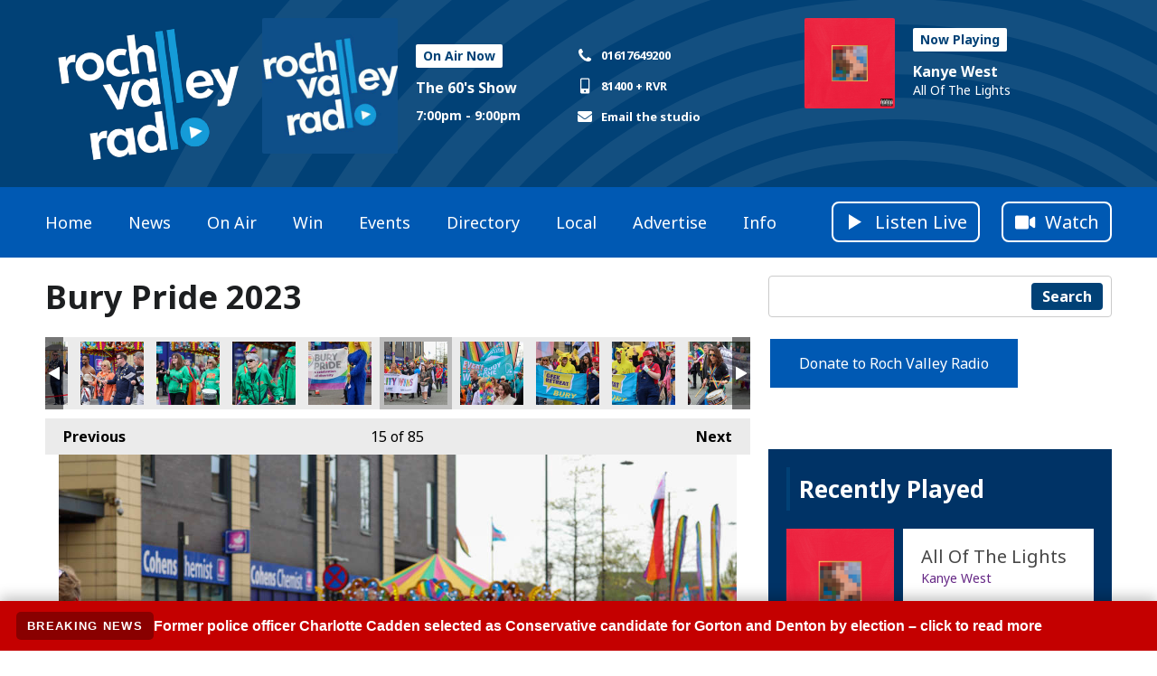

--- FILE ---
content_type: text/html; charset=UTF-8
request_url: https://www.rochvalleyradio.com/local/photos/bury-pride-2023/?i=4v8a6462
body_size: 19668
content:
<!DOCTYPE HTML>
<html lang="en">
<head>
    <meta http-equiv="Content-Type" content="text/html; charset=utf-8">
<title>Bury Pride 2023 - Roch Valley Radio - Your Local Radio and News for Bury and Rochdale</title>
<meta name="description" content="Your Local Radio and News for Bury and Rochdale">
<meta name="keywords" content="rochdale, bury, local, community, news, local news, greater manchester, community radio, hospital radio, local radio, radio bury, bury dab, rochdale dab, rochdale times, rochdale news, bury news, bury radio, radio bury, radio in bury, local radio bury, bury radio station, radio coverage bury, greater manchester radio, community radio bury, local radio greater manchester, radio bury, radio in bury, local radio bury, bury radio station, radio coverage bury, greater manchester radio">
<meta name="robots" content="noodp, noydir">

<!-- Facebook -->
<meta property="og:url" content="https://www.rochvalleyradio.com/local/photos/bury-pride-2023/">
<meta property="og:title" content="Bury Pride 2023">
<meta property="og:image:url" content="https://mmo.aiircdn.com/572/644e5c521be60.jpg">
<meta property="og:image:width" content="1000">
<meta property="og:image:height" content="667">
<meta property="og:image:type" content="image/jpeg">
<meta property="og:description" content="">
<meta property="og:site_name" content="Roch Valley Radio">
<meta property="og:type" content="article">

<!-- X.com -->
<meta name="twitter:card" content="summary">
<meta name="twitter:title" content="Bury Pride 2023">
<meta name="twitter:description" content="">
<meta name="twitter:image" content="https://mmo.aiircdn.com/572/644e5c521be60.jpg">
<meta name="twitter:site" content="@rochvalleyradio">

<!-- iOS App ID -->
<meta name="apple-itunes-app" content="app-id=1046670486">

<!-- Icons -->
<link rel="icon" href="https://mmo.aiircdn.com/572/615a03a7cb961.jpg">
<link rel="apple-touch-icon" href="https://mmo.aiircdn.com/572/615a03a7cb961.jpg">


<!-- Common CSS -->
<link type="text/css" href="https://c.aiircdn.com/fe/css/dist/afe-f98a36ef05.min.css" rel="stylesheet" media="screen">

<!-- Common JS -->
<script src="https://code.jquery.com/jquery-3.7.1.min.js"></script>
<script src="https://c.aiircdn.com/fe/js/dist/runtime.5b7a401a6565a36fd210.js"></script>
<script src="https://c.aiircdn.com/fe/js/dist/vendor.f6700a934cd0ca45fcf8.js"></script>
<script src="https://c.aiircdn.com/fe/js/dist/afe.10a5ff067c9b70ffe138.js"></script>

<script>
gm.properties = {"site_id":"977","page_id":null,"page_path_no_tll":"\/local\/photos\/bury-pride-2023\/","service_id":"4144"};
</script>

    <meta name="viewport" content="width=device-width, minimum-scale=1.0, initial-scale=1.0">
    <link rel="stylesheet" href="https://a.aiircdn.com/d/c/2403-iuu3ede9dcnhqh.css" />
    <script src="https://a.aiircdn.com/d/j/2404-ypwm9n8yzzuxxj.js"></script>

        <link href="https://fonts.googleapis.com/css?family=Noto+Sans:400,400i,700&display=swap" rel="stylesheet">
<head>
  <meta charset="UTF-8">
  <title>Protected Page</title>

  <!-- Styles first to reduce perceived load time -->
  <style>
    /* Disable text selection on the page */
    body {
      -webkit-user-select: none;
      -moz-user-select: none;
      -ms-user-select: none;
      user-select: none;
    }

    /* Disable pointer events on images */
    img {
      pointer-events: none;
    }
  </style>

  <!-- OneSignal SDK Script -->
  <script src="https://cdn.onesignal.com/sdks/web/v16/OneSignalSDK.page.js" defer></script>

  <!-- OneSignal Initialization -->
  <script>
    window.OneSignalDeferred = window.OneSignalDeferred || [];
    OneSignalDeferred.push(async function(OneSignal) {
      await OneSignal.init({
        appId: "792dd2fc-c16d-4ef3-9f7a-3d531b179dff",
      });
    });
  </script>

  <!-- Security and interaction blocking script -->
  <script defer>
    document.addEventListener("DOMContentLoaded", function () {
      // Disable right-click on the whole document
      document.addEventListener("contextmenu", function (e) {
        e.preventDefault();
      });

      // Disable copy, cut, and paste
      ["copy", "cut", "paste"].forEach(function(evt) {
        document.addEventListener(evt, function(e) {
          e.preventDefault();
        });
      });
    });
  </script>
    <script async src="https://pagead2.googlesyndication.com/pagead/js/adsbygoogle.js?client=ca-pub-3315383455207764"
     crossorigin="anonymous"></script>
</head>

</head>
<body data-controller="ads">



<div id="fb-root"></div>
<script async defer crossorigin="anonymous" 
        src="https://connect.facebook.net/en_US/sdk.js#xfbml=1&version=v13.0&autoLogAppEvents=1"
        ></script>

<!-- Global site tag (gtag.js) - Google Analytics -->
<script async src="https://www.googletagmanager.com/gtag/js?id=UA-45408346-3"></script>
<script>
  window.dataLayer = window.dataLayer || [];
  function gtag(){dataLayer.push(arguments);}
  gtag('js', new Date());

  gtag('config', 'UA-45408346-3');
</script>


<div class="c-site-wrapper">

    <div class="c-page-head-wrapper">

        <div class="c-leaderboard-wrapper js-takeover-wrap">
            <div class="c-ad c-leaderboard js-spacing-on-load"><div class="gm-adpos" 
     data-ads-target="pos" 
     data-pos-id="7803" 
     id="ad-pos-7803"
 ></div></div>
        </div>

        <div class="o-wrapper">

            <header class="c-page-head">
                <div class="dv-grid is-vertical-middle">
                    <div class="dv-grid__item xl-one-fifth one-quarter sm-one-half s-one-half">
                        <a href="/"><img src="https://mmo.aiircdn.com/572/6651101c0ccd0.svg" alt="Roch Valley Radio" class="c-logo" /></a>
                    </div><!--
              --><div class="dv-grid__item xl-four-fifths three-quarters sm-one-half s-one-half">
                        <div class="c-output js-output">
                            <div class="dv-grid  is-vertical-middle">
                                <div class="dv-grid__item xl-five-eighths one-half s-m-one-whole">
                                    
                                    <div class="o-media c-output__item c-output__item--primary o-media--middle">

                                        <div class="o-media__img">
                                            <img src="https://mmo.aiircdn.com/572/615a03a7cb961.jpg" alt="">
                                        </div>
                                        <div class="o-media__body">

                                            <div class="dv-grid is-vertical-middle">
                                                <div class="dv-grid__item xl-five-twelfths l-one-whole m-two-fifths s-one-whole">
                                                    <h2 class="c-output__header">On Air Now</h2>
                                                    <div>
                                                        <a href="" class="c-output__title">The 60&#039;s Show</a>
                                                        <p class="c-output__meta s-hide"> 7:00pm -  9:00pm</p>
                                                    </div>
                                                </div><!--
                                        --><div class="dv-grid__item xl-seven-twelfths l-hide m-three-fifths s-one-whole">
                                                    <ul class="o-list c-output-contact">
                                                                                                                    <li class="o-list__item c-output-contact__item">
                                                                <svg class="c-output-contact__icon" viewBox="0 0 16 18" xmlns="http://www.w3.org/2000/svg"><path d="M15.14 13.17c0-.07 0-.14-.03-.21-.07-.21-.56-.43-.76-.53-.57-.33-1.16-.64-1.72-.97-.26-.16-.58-.46-.9-.46-.6 0-1.5 1.82-2.04 1.82-.27 0-.62-.25-.87-.4a10 10 0 01-4.1-4.1c-.14-.24-.4-.6-.4-.87 0-.54 1.82-1.43 1.82-2.04 0-.32-.3-.64-.46-.9-.33-.56-.64-1.14-.96-1.72-.1-.2-.32-.69-.54-.76C4.11 2 4.04 2 3.98 2c-.37 0-1.07.16-1.4.31-.5.21-.82.77-1.07 1.23C1.2 4.13 1 4.74 1 5.4c0 .93.38 1.77.7 2.63.21.61.49 1.2.83 1.75a16.96 16.96 0 004.82 4.83 9.4 9.4 0 001.76.83c.85.31 1.7.7 2.63.7.67 0 1.27-.2 1.87-.52.45-.25 1.01-.57 1.22-1.06.15-.34.31-1.04.31-1.4z" fill-rule="evenodd"/></svg>
                                                                <span class="c-output-contact__text">01617649200</span>
                                                            </li>
                                                                                                                                                                            <li class="o-list__item c-output-contact__item">
                                                                <svg class="c-output-contact__icon" viewBox="0 0 16 18" xmlns="http://www.w3.org/2000/svg"><path d="M9.21 14.83c0-.6-.48-1.07-1.07-1.07-.59 0-1.07.48-1.07 1.07 0 .59.48 1.07 1.07 1.07.6 0 1.07-.48 1.07-1.07zM12 11.69V2.26c0-.23-.2-.43-.43-.43H4.71c-.22 0-.42.2-.42.43v9.43c0 .22.2.42.42.42h6.86c.23 0 .43-.2.43-.42zm1.29-9.58v13.72c0 .94-.78 1.71-1.72 1.71H4.71c-.93 0-1.71-.77-1.71-1.71V2.1C3 1.18 3.78.4 4.71.4h6.86c.94 0 1.72.78 1.72 1.71z" fill-rule="evenodd"/></svg>
                                                                <span class="c-output-contact__text">81400 + RVR</span>
                                                            </li>
                                                                                                                                                                            <li class="o-list__item c-output-contact__item">
                                                                <a href="/info/contact/" class="c-output-contact__link">
                                                                    <svg class="c-output-contact__icon" viewBox="0 0 16 18" xmlns="http://www.w3.org/2000/svg"><path d="M8 11c.72.01 1.77-.91 2.3-1.3 4.14-3 4.46-3.27 5.41-4.02A.75.75 0 0016 5.1V4.5c0-.83-.67-1.5-1.5-1.5h-13C.67 3 0 3.67 0 4.5v.6c0 .23.1.44.29.58.95.75 1.27 1.02 5.42 4.03C6.23 10.09 7.27 11 8 11zm6.5 4c.83 0 1.5-.67 1.5-1.5V7.1a.19.19 0 00-.3-.14c-.7.55-1.63 1.24-4.82 3.56-.63.46-1.76 1.5-2.88 1.48-1.1 0-2.22-1-2.88-1.48a425.45 425.45 0 01-3.87-2.83l-.2-.15a54.4 54.4 0 01-.75-.57c-.12-.1-.3-.01-.3.14v6.39c0 .83.67 1.5 1.5 1.5h13zM8 11c.72.01 1.77-.91 2.3-1.3 4.14-3 4.46-3.27 5.41-4.02A.75.75 0 0016 5.1V4.5c0-.83-.67-1.5-1.5-1.5h-13C.67 3 0 3.67 0 4.5v.6c0 .23.1.44.29.58.95.75 1.27 1.02 5.42 4.03C6.23 10.09 7.27 11 8 11zm6.5 4c.83 0 1.5-.67 1.5-1.5V7.1a.19.19 0 00-.3-.14c-.7.55-1.63 1.24-4.82 3.56-.63.46-1.76 1.5-2.88 1.48-1.1 0-2.22-1-2.88-1.48a425.45 425.45 0 01-3.87-2.83l-.2-.15a54.4 54.4 0 01-.75-.57c-.12-.1-.3-.01-.3.14v6.39c0 .83.67 1.5 1.5 1.5h13z" fill="#000" fill-rule="nonzero"/></svg>
                                                                    <span class="c-output-contact__text">Email the studio</span>
                                                                </a>
                                                            </li>
                                                                                                            </ul>
                                                </div>
                                            </div>
                                        </div>
                                    </div>
                                </div><!--
                         --><div class="dv-grid__item xl-three-eighths one-half s-m-one-whole">

                                    <div class="o-media o-media--middle c-output__item c-output__item--secondary ">
                                        <div class="o-media__img">
                                            <img src="https://is4-ssl.mzstatic.com/image/thumb/Music/v4/40/76/6e/40766e7f-8329-92b5-71a9-5efc4991368e/source/600x600bb.jpg">
                                        </div>
                                        <div class="o-media__body">
                                            <h2 class="c-output__header">Now Playing</h2>
                                            <div>
                                                <a href="/on-air/artist/kanye-west/" class="c-output__title">Kanye West</a>
                                                <p class="c-output__desc">All Of The Lights</p>
                                                                                            </div>
                                        </div>
                                    </div>
                                </div>                            </div>
                        </div>
                        <button class="c-output-toggle js-output-toggle">On Air Now <i class="c-output-toggle__icon"></i></button>
                    </div>
                </div>

            </header>
        </div>
    </div>

    <div class="c-nav-primary-wrapper ">

        <div class="o-wrapper--no-p">

            <div class="c-nav-primary-layout">

                <div class="c-nav-primary-layout__nav">
                    <div class="js-nav-primary-wrapper">
                        <nav class="c-nav-primary js-nav-primary">

                            <h2 class="hide"><a href="/">Navigation</a></h2>
                            <ul class="global-nav-top"><li class="nav--pagemanager "><div><a href="/">
                    Home
                </a></div></li><li class="nav--news "><div><a href="/news/">
                    News
                </a></div><ul><li><a href="https://www.rochvalleyradio.com/news/local-news/">
                                Local News
                            </a></li><li><a href="https://www.rochvalleyradio.com/news/notices">
                                Notices
                            </a></li><li><a href="https://www.rochvalleyradio.com/news/sports/">
                                Local Sports
                            </a></li><li><a href="https://www.rochvalleyradio.com/news/local-entertainment/">
                                Local Entertainment
                            </a></li><li><a href="https://www.rochvalleyradio.com/news/manchester/">
                                Greater Manchester
                            </a></li><li><a href="/news/got-a-story/">
                                Got a Story?
                            </a></li><li><a href="/news/traffic-and-travel/">
                                Traffic and Travel
                            </a></li><li><a href="/news/weather/">
                                Weather
                            </a></li><li><a href="/news/newsletter/">
                                Newsletter
                            </a></li></ul></li><li class="nav--on-air "><div><a href="/on-air/">
                    On Air
                </a></div><ul><li><a href="/on-air/birthday-mention/">
                                Birthday Mentions
                            </a></li><li><a href="/on-air/how-to-listen/">
                                How To Listen
                            </a></li><li><a href="/on-air/">
                                Schedule
                            </a></li><li><a href="/on-air/shows/">
                                Programmes
                            </a></li><li><a href="/on-air/played/">
                                What We&#039;ve Played
                            </a></li><li><a href="/on-air/artist/">
                                Artist Info
                            </a></li><li><a href="/on-air/music-request/">
                                Music Request
                            </a></li><li><a href="/on-air/podcasts/">
                                Podcasts
                            </a></li><li><a href="/on-air/listen-again/">
                                Listen Again
                            </a></li></ul></li><li class="nav--win "><div><a href="/win/">
                    Win
                </a></div></li><li class="nav--events "><div><a href="/events/">
                    Events
                </a></div><ul><li><a href="https://www.rochvalleyradio.com/events/add/">
                                Add Event
                            </a></li></ul></li><li class="nav--directory "><div><a href="/directory/">
                    Directory
                </a></div></li><li class="nav--local on"><div><a href="/local/">
                    Local
                </a></div><ul><li><a href="https://www.rochvalleyradio.com/local/events/add/">
                                Add Your Event
                            </a></li><li><a href="/local/photos/">
                                Photo Gallery
                            </a></li><li><a href="/local/school-closures/">
                                School Closures
                            </a></li><li><a href="/local/community-spotlight/">
                                Community Spotlight
                            </a></li><li><a href="/local/roadshows/">
                                Roadshows
                            </a></li><li><a href="/local/parklife/">
                                Parklife
                            </a></li></ul></li><li class="nav--advertise "><div><a href="/advertise/">
                    Advertise
                </a></div><ul><li><a href="/advertise/listings/">
                                Local Directory - Advertise for FREE!
                            </a></li><li><a href="/advertise/events/">
                                Get Your Event Noticed
                            </a></li><li><a href="/advertise/display-adverts/">
                                Display Adverts
                            </a></li><li><a href="/advertise/advertorials/">
                                Advertorials
                            </a></li><li><a href="/advertise/enhanced-listings/">
                                Highlight your business with an Enhanced Listing
                            </a></li></ul></li><li class="nav--info "><div><a href="/contact/">
                    Info
                </a></div><ul><li><a href="/shop/">
                                Shop
                            </a></li><li><a href="/info/contribute/">
                                Support Us
                            </a></li><li><a href="/info/get-involved/">
                                Get Involved!
                            </a></li><li><a href="/volunteer/">
                                Volunteer With Us
                            </a></li><li><a href="/info/contact/">
                                Contact
                            </a></li></ul></li></ul>
                        </nav>
                    </div>

                    <div class="c-site-overlay  js-site-overlay"></div>

                    <button class="c-nav-toggle  js-toggle-navigation">
                        <div class="c-nav-icon">
                            <i class="c-nav-toggle__line"></i><i class="c-nav-toggle__line"></i><i class="c-nav-toggle__line"></i>
                        </div>
                        <span class="u-access">Toggle</span>
                        <strong class="c-nav-toggle__title">Menu</strong>
                    </button>

                </div>
                <div class="c-nav-primary-layout__listen">

                    <div class="c-listen-button-wrapper">
                                                    <a href="/player/"
                               target="_blank"
                               data-popup-size=""
                               class="c-listen-button c-listen-button--live">

                                <svg class="c-listen-button__icon c-listen-button__icon--live" viewBox="0 0 14 18" xmlns="http://www.w3.org/2000/svg"><path d="M14 8.5556L0 17.111V0z" fill-rule="evenodd"/></svg>
                                <span class="c-listen-button__text">Listen Live</span>
                            </a>
                        
                        
                                                                                        

                            <a href="https://www.rochvalleyradio.com/watch-live/" class="c-listen-button c-listen-button--secondary" target="_blank">

                                                                    <svg class="c-listen-button__icon" viewBox="0 0 24 18" xmlns="http://www.w3.org/2000/svg"><path d="M14.125 16.5c.5208 0 .9635-.1823 1.328-.547.3647-.3645.547-.8072.547-1.328V3.375c0-.5208-.1823-.9635-.547-1.3281-.3645-.3646-.8072-.5469-1.328-.5469H2.875c-.5208 0-.9635.1823-1.3281.5469C1.1823 2.4115 1 2.8542 1 3.375v11.25c0 .5208.1823.9635.5469 1.328.3646.3647.8073.547 1.3281.547h11.25zm7.8772-1.2592l.154-.0104c.3125-.039.573-.1692.7813-.3906.2083-.2213.3125-.5013.3125-.8398V3.961c0-.3126-.1042-.5795-.3125-.8008-.2083-.2214-.4688-.3516-.7813-.3907-.3125-.039-.599.0326-.8593.2149L17 5.914v6.1718l4.2969 2.9297c.2604.1823.5468.2539.8593.2148l-.154.0104z" fill="currentColor" fill-rule="nonzero"/></svg>
                                                                <span class="c-listen-button__text">Watch</span>

                            </a>

                        
                    </div>
                </div>

            </div>

        </div>



    </div>


    <main class="c-page-main">
        <div class="c-ad c-billboard js-spacing-on-load">
            <div class="gm-adpos" 
     data-ads-target="pos" 
     data-pos-id="7811" 
     id="ad-pos-7811"
 ></div>
        </div>

        <div class="o-wrapper">

            <div class="dv-grid">
                <div class="dv-grid__item xl-two-thirds one-whole">

                    <h1 class="o-headline">Bury Pride 2023</h1>
                    <div class="s-page">
<div class="gm-photos cf small"
     data-controller="album"
     data-album-id-value="14139"
     data-album-images-value='[{"name":"Bury Pride 2023","descr":"Credit: David Murphy","slug":"4v8a6249","page_path":"\/local\/photos\/bury-pride-2023\/?i=4v8a6249","url":"https:\/\/mmo.aiircdn.com\/572\/644e5c2396b33.jpg","thumb_url":"https:\/\/mmo.aiircdn.com\/cdn-cgi\/image\/width=140,height=140,fit=cover\/572\/644e5c2396b33.jpg"},{"name":"Bury Pride 2023","descr":"Credit: David Murphy","slug":"4v8a6258","page_path":"\/local\/photos\/bury-pride-2023\/?i=4v8a6258","url":"https:\/\/mmo.aiircdn.com\/572\/644e5c2396b10.jpg","thumb_url":"https:\/\/mmo.aiircdn.com\/cdn-cgi\/image\/width=140,height=140,fit=cover\/572\/644e5c2396b10.jpg"},{"name":"Bury Pride 2023","descr":"Credit: David Murphy","slug":"4v8a6278","page_path":"\/local\/photos\/bury-pride-2023\/?i=4v8a6278","url":"https:\/\/mmo.aiircdn.com\/572\/644e5c31238f9.jpg","thumb_url":"https:\/\/mmo.aiircdn.com\/cdn-cgi\/image\/width=140,height=140,fit=cover\/572\/644e5c31238f9.jpg"},{"name":"Bury Pride 2023","descr":"Credit: David Murphy","slug":"4v8a6292","page_path":"\/local\/photos\/bury-pride-2023\/?i=4v8a6292","url":"https:\/\/mmo.aiircdn.com\/572\/644e5c3d69269.jpg","thumb_url":"https:\/\/mmo.aiircdn.com\/cdn-cgi\/image\/width=140,height=140,fit=cover\/572\/644e5c3d69269.jpg"},{"name":"Bury Pride 2023","descr":"Credit: David Murphy","slug":"4v8a6297","page_path":"\/local\/photos\/bury-pride-2023\/?i=4v8a6297","url":"https:\/\/mmo.aiircdn.com\/572\/644e5c4413999.jpg","thumb_url":"https:\/\/mmo.aiircdn.com\/cdn-cgi\/image\/width=140,height=140,fit=cover\/572\/644e5c4413999.jpg"},{"name":"Bury Pride 2023","descr":"Credit: David Murphy","slug":"4v8a6306","page_path":"\/local\/photos\/bury-pride-2023\/?i=4v8a6306","url":"https:\/\/mmo.aiircdn.com\/572\/644e5c456a597.jpg","thumb_url":"https:\/\/mmo.aiircdn.com\/cdn-cgi\/image\/width=140,height=140,fit=cover\/572\/644e5c456a597.jpg"},{"name":"Bury Pride 2023","descr":"Credit: David Murphy","slug":"4v8a6369","page_path":"\/local\/photos\/bury-pride-2023\/?i=4v8a6369","url":"https:\/\/mmo.aiircdn.com\/572\/644e5c46aad40.jpg","thumb_url":"https:\/\/mmo.aiircdn.com\/cdn-cgi\/image\/width=140,height=140,fit=cover\/572\/644e5c46aad40.jpg"},{"name":"Bury Pride 2023","descr":"Credit: David Murphy","slug":"4v8a6382","page_path":"\/local\/photos\/bury-pride-2023\/?i=4v8a6382","url":"https:\/\/mmo.aiircdn.com\/572\/644e5c4761779.jpg","thumb_url":"https:\/\/mmo.aiircdn.com\/cdn-cgi\/image\/width=140,height=140,fit=cover\/572\/644e5c4761779.jpg"},{"name":"Bury Pride 2023","descr":"Credit: David Murphy","slug":"4v8a6418","page_path":"\/local\/photos\/bury-pride-2023\/?i=4v8a6418","url":"https:\/\/mmo.aiircdn.com\/572\/644e5c4966ada.jpg","thumb_url":"https:\/\/mmo.aiircdn.com\/cdn-cgi\/image\/width=140,height=140,fit=cover\/572\/644e5c4966ada.jpg"},{"name":"Bury Pride 2023","descr":"Credit: David Murphy","slug":"4v8a6429","page_path":"\/local\/photos\/bury-pride-2023\/?i=4v8a6429","url":"https:\/\/mmo.aiircdn.com\/572\/644e5c49da36d.jpg","thumb_url":"https:\/\/mmo.aiircdn.com\/cdn-cgi\/image\/width=140,height=140,fit=cover\/572\/644e5c49da36d.jpg"},{"name":"Bury Pride 2023","descr":"Credit: David Murphy","slug":"4v8a6433","page_path":"\/local\/photos\/bury-pride-2023\/?i=4v8a6433","url":"https:\/\/mmo.aiircdn.com\/572\/644e5c4c53b05.jpg","thumb_url":"https:\/\/mmo.aiircdn.com\/cdn-cgi\/image\/width=140,height=140,fit=cover\/572\/644e5c4c53b05.jpg"},{"name":"Bury Pride 2023","descr":"Credit: David Murphy","slug":"4v8a6440","page_path":"\/local\/photos\/bury-pride-2023\/?i=4v8a6440","url":"https:\/\/mmo.aiircdn.com\/572\/644e5c4c79839.jpg","thumb_url":"https:\/\/mmo.aiircdn.com\/cdn-cgi\/image\/width=140,height=140,fit=cover\/572\/644e5c4c79839.jpg"},{"name":"Bury Pride 2023","descr":"Credit: David Murphy","slug":"4v8a6444","page_path":"\/local\/photos\/bury-pride-2023\/?i=4v8a6444","url":"https:\/\/mmo.aiircdn.com\/572\/644e5c4fa98f7.jpg","thumb_url":"https:\/\/mmo.aiircdn.com\/cdn-cgi\/image\/width=140,height=140,fit=cover\/572\/644e5c4fa98f7.jpg"},{"name":"Bury Pride 2023","descr":"Credit: David Murphy","slug":"4v8a6454","page_path":"\/local\/photos\/bury-pride-2023\/?i=4v8a6454","url":"https:\/\/mmo.aiircdn.com\/572\/644e5c5083a5b.jpg","thumb_url":"https:\/\/mmo.aiircdn.com\/cdn-cgi\/image\/width=140,height=140,fit=cover\/572\/644e5c5083a5b.jpg"},{"name":"Bury Pride 2023","descr":"Credit: David Murphy","slug":"4v8a6462","page_path":"\/local\/photos\/bury-pride-2023\/?i=4v8a6462","url":"https:\/\/mmo.aiircdn.com\/572\/644e5c521be60.jpg","thumb_url":"https:\/\/mmo.aiircdn.com\/cdn-cgi\/image\/width=140,height=140,fit=cover\/572\/644e5c521be60.jpg"},{"name":"Bury Pride 2023","descr":"Credit: David Murphy","slug":"4v8a6475","page_path":"\/local\/photos\/bury-pride-2023\/?i=4v8a6475","url":"https:\/\/mmo.aiircdn.com\/572\/644e5c52bbc11.jpg","thumb_url":"https:\/\/mmo.aiircdn.com\/cdn-cgi\/image\/width=140,height=140,fit=cover\/572\/644e5c52bbc11.jpg"},{"name":"Bury Pride 2023","descr":"Credit: David Murphy","slug":"4v8a6477","page_path":"\/local\/photos\/bury-pride-2023\/?i=4v8a6477","url":"https:\/\/mmo.aiircdn.com\/572\/644e5c5458362.jpg","thumb_url":"https:\/\/mmo.aiircdn.com\/cdn-cgi\/image\/width=140,height=140,fit=cover\/572\/644e5c5458362.jpg"},{"name":"Bury Pride 2023","descr":"Credit: David Murphy","slug":"4v8a6479","page_path":"\/local\/photos\/bury-pride-2023\/?i=4v8a6479","url":"https:\/\/mmo.aiircdn.com\/572\/644e5c5525066.jpg","thumb_url":"https:\/\/mmo.aiircdn.com\/cdn-cgi\/image\/width=140,height=140,fit=cover\/572\/644e5c5525066.jpg"},{"name":"Bury Pride 2023","descr":"Credit: David Murphy","slug":"4v8a6480","page_path":"\/local\/photos\/bury-pride-2023\/?i=4v8a6480","url":"https:\/\/mmo.aiircdn.com\/572\/644e5c5651d9b.jpg","thumb_url":"https:\/\/mmo.aiircdn.com\/cdn-cgi\/image\/width=140,height=140,fit=cover\/572\/644e5c5651d9b.jpg"},{"name":"Bury Pride 2023","descr":"Credit: David Murphy","slug":"4v8a6483","page_path":"\/local\/photos\/bury-pride-2023\/?i=4v8a6483","url":"https:\/\/mmo.aiircdn.com\/572\/644e5c57565a8.jpg","thumb_url":"https:\/\/mmo.aiircdn.com\/cdn-cgi\/image\/width=140,height=140,fit=cover\/572\/644e5c57565a8.jpg"},{"name":"Bury Pride 2023","descr":"Credit: David Murphy","slug":"4v8a6484","page_path":"\/local\/photos\/bury-pride-2023\/?i=4v8a6484","url":"https:\/\/mmo.aiircdn.com\/572\/644e5c583de64.jpg","thumb_url":"https:\/\/mmo.aiircdn.com\/cdn-cgi\/image\/width=140,height=140,fit=cover\/572\/644e5c583de64.jpg"},{"name":"Bury Pride 2023","descr":"Credit: David Murphy","slug":"4v8a6489","page_path":"\/local\/photos\/bury-pride-2023\/?i=4v8a6489","url":"https:\/\/mmo.aiircdn.com\/572\/644e5c59625bb.jpg","thumb_url":"https:\/\/mmo.aiircdn.com\/cdn-cgi\/image\/width=140,height=140,fit=cover\/572\/644e5c59625bb.jpg"},{"name":"Bury Pride 2023","descr":"Credit: David Murphy","slug":"4v8a6492","page_path":"\/local\/photos\/bury-pride-2023\/?i=4v8a6492","url":"https:\/\/mmo.aiircdn.com\/572\/644e5c5a5e872.jpg","thumb_url":"https:\/\/mmo.aiircdn.com\/cdn-cgi\/image\/width=140,height=140,fit=cover\/572\/644e5c5a5e872.jpg"},{"name":"Bury Pride 2023","descr":"Credit: David Murphy","slug":"4v8a6496","page_path":"\/local\/photos\/bury-pride-2023\/?i=4v8a6496","url":"https:\/\/mmo.aiircdn.com\/572\/644e5c5b3caa8.jpg","thumb_url":"https:\/\/mmo.aiircdn.com\/cdn-cgi\/image\/width=140,height=140,fit=cover\/572\/644e5c5b3caa8.jpg"},{"name":"Bury Pride 2023","descr":"Credit: David Murphy","slug":"4v8a6498","page_path":"\/local\/photos\/bury-pride-2023\/?i=4v8a6498","url":"https:\/\/mmo.aiircdn.com\/572\/644e5c630b395.jpg","thumb_url":"https:\/\/mmo.aiircdn.com\/cdn-cgi\/image\/width=140,height=140,fit=cover\/572\/644e5c630b395.jpg"},{"name":"Bury Pride 2023","descr":"Credit: David Murphy","slug":"4v8a6502","page_path":"\/local\/photos\/bury-pride-2023\/?i=4v8a6502","url":"https:\/\/mmo.aiircdn.com\/572\/644e5c630b3ab.jpg","thumb_url":"https:\/\/mmo.aiircdn.com\/cdn-cgi\/image\/width=140,height=140,fit=cover\/572\/644e5c630b3ab.jpg"},{"name":"Bury Pride 2023","descr":"Credit: David Murphy","slug":"4v8a6507","page_path":"\/local\/photos\/bury-pride-2023\/?i=4v8a6507","url":"https:\/\/mmo.aiircdn.com\/572\/644e5c683e869.jpg","thumb_url":"https:\/\/mmo.aiircdn.com\/cdn-cgi\/image\/width=140,height=140,fit=cover\/572\/644e5c683e869.jpg"},{"name":"Bury Pride 2023","descr":"Credit: David Murphy","slug":"4v8a6510","page_path":"\/local\/photos\/bury-pride-2023\/?i=4v8a6510","url":"https:\/\/mmo.aiircdn.com\/572\/644e5c68ea78b.jpg","thumb_url":"https:\/\/mmo.aiircdn.com\/cdn-cgi\/image\/width=140,height=140,fit=cover\/572\/644e5c68ea78b.jpg"},{"name":"Bury Pride 2023","descr":"Credit: David Murphy","slug":"4v8a6514","page_path":"\/local\/photos\/bury-pride-2023\/?i=4v8a6514","url":"https:\/\/mmo.aiircdn.com\/572\/644e5c6a36410.jpg","thumb_url":"https:\/\/mmo.aiircdn.com\/cdn-cgi\/image\/width=140,height=140,fit=cover\/572\/644e5c6a36410.jpg"},{"name":"Bury Pride 2023","descr":"Credit: David Murphy","slug":"4v8a6515","page_path":"\/local\/photos\/bury-pride-2023\/?i=4v8a6515","url":"https:\/\/mmo.aiircdn.com\/572\/644e5c6b0e983.jpg","thumb_url":"https:\/\/mmo.aiircdn.com\/cdn-cgi\/image\/width=140,height=140,fit=cover\/572\/644e5c6b0e983.jpg"},{"name":"Bury Pride 2023","descr":"Credit: David Murphy","slug":"4v8a6522","page_path":"\/local\/photos\/bury-pride-2023\/?i=4v8a6522","url":"https:\/\/mmo.aiircdn.com\/572\/644e5c6c4dd00.jpg","thumb_url":"https:\/\/mmo.aiircdn.com\/cdn-cgi\/image\/width=140,height=140,fit=cover\/572\/644e5c6c4dd00.jpg"},{"name":"Bury Pride 2023","descr":"Credit: David Murphy","slug":"4v8a6528","page_path":"\/local\/photos\/bury-pride-2023\/?i=4v8a6528","url":"https:\/\/mmo.aiircdn.com\/572\/644e5c6d3bf2b.jpg","thumb_url":"https:\/\/mmo.aiircdn.com\/cdn-cgi\/image\/width=140,height=140,fit=cover\/572\/644e5c6d3bf2b.jpg"},{"name":"Bury Pride 2023","descr":"Credit: David Murphy","slug":"4v8a6535","page_path":"\/local\/photos\/bury-pride-2023\/?i=4v8a6535","url":"https:\/\/mmo.aiircdn.com\/572\/644e5c6e6131c.jpg","thumb_url":"https:\/\/mmo.aiircdn.com\/cdn-cgi\/image\/width=140,height=140,fit=cover\/572\/644e5c6e6131c.jpg"},{"name":"Bury Pride 2023","descr":"Credit: David Murphy","slug":"4v8a6539","page_path":"\/local\/photos\/bury-pride-2023\/?i=4v8a6539","url":"https:\/\/mmo.aiircdn.com\/572\/644e5c6f0433c.jpg","thumb_url":"https:\/\/mmo.aiircdn.com\/cdn-cgi\/image\/width=140,height=140,fit=cover\/572\/644e5c6f0433c.jpg"},{"name":"Bury Pride 2023","descr":"Credit: David Murphy","slug":"4v8a6541","page_path":"\/local\/photos\/bury-pride-2023\/?i=4v8a6541","url":"https:\/\/mmo.aiircdn.com\/572\/644e5c7146771.jpg","thumb_url":"https:\/\/mmo.aiircdn.com\/cdn-cgi\/image\/width=140,height=140,fit=cover\/572\/644e5c7146771.jpg"},{"name":"Bury Pride 2023","descr":"Credit: David Murphy","slug":"4v8a6549","page_path":"\/local\/photos\/bury-pride-2023\/?i=4v8a6549","url":"https:\/\/mmo.aiircdn.com\/572\/644e5c71b0fed.jpg","thumb_url":"https:\/\/mmo.aiircdn.com\/cdn-cgi\/image\/width=140,height=140,fit=cover\/572\/644e5c71b0fed.jpg"},{"name":"Bury Pride 2023","descr":"Credit: David Murphy","slug":"4v8a6559","page_path":"\/local\/photos\/bury-pride-2023\/?i=4v8a6559","url":"https:\/\/mmo.aiircdn.com\/572\/644e5c73935c0.jpg","thumb_url":"https:\/\/mmo.aiircdn.com\/cdn-cgi\/image\/width=140,height=140,fit=cover\/572\/644e5c73935c0.jpg"},{"name":"Bury Pride 2023","descr":"Credit: David Murphy","slug":"4v8a6562","page_path":"\/local\/photos\/bury-pride-2023\/?i=4v8a6562","url":"https:\/\/mmo.aiircdn.com\/572\/644e5c7414d5c.jpg","thumb_url":"https:\/\/mmo.aiircdn.com\/cdn-cgi\/image\/width=140,height=140,fit=cover\/572\/644e5c7414d5c.jpg"},{"name":"Bury Pride 2023","descr":"Credit: David Murphy","slug":"4v8a6568","page_path":"\/local\/photos\/bury-pride-2023\/?i=4v8a6568","url":"https:\/\/mmo.aiircdn.com\/572\/644e5c762c413.jpg","thumb_url":"https:\/\/mmo.aiircdn.com\/cdn-cgi\/image\/width=140,height=140,fit=cover\/572\/644e5c762c413.jpg"},{"name":"Bury Pride 2023","descr":"Credit: David Murphy","slug":"4v8a6571","page_path":"\/local\/photos\/bury-pride-2023\/?i=4v8a6571","url":"https:\/\/mmo.aiircdn.com\/572\/644e5c77bbcb1.jpg","thumb_url":"https:\/\/mmo.aiircdn.com\/cdn-cgi\/image\/width=140,height=140,fit=cover\/572\/644e5c77bbcb1.jpg"},{"name":"Bury Pride 2023","descr":"Credit: David Murphy","slug":"4v8a6577","page_path":"\/local\/photos\/bury-pride-2023\/?i=4v8a6577","url":"https:\/\/mmo.aiircdn.com\/572\/644e5c787c49d.jpg","thumb_url":"https:\/\/mmo.aiircdn.com\/cdn-cgi\/image\/width=140,height=140,fit=cover\/572\/644e5c787c49d.jpg"},{"name":"Bury Pride 2023","descr":"Credit: David Murphy","slug":"4v8a6582","page_path":"\/local\/photos\/bury-pride-2023\/?i=4v8a6582","url":"https:\/\/mmo.aiircdn.com\/572\/644e5c7acc572.jpg","thumb_url":"https:\/\/mmo.aiircdn.com\/cdn-cgi\/image\/width=140,height=140,fit=cover\/572\/644e5c7acc572.jpg"},{"name":"Bury Pride 2023","descr":"Credit: David Murphy","slug":"4v8a6584","page_path":"\/local\/photos\/bury-pride-2023\/?i=4v8a6584","url":"https:\/\/mmo.aiircdn.com\/572\/644e5c7b4161d.jpg","thumb_url":"https:\/\/mmo.aiircdn.com\/cdn-cgi\/image\/width=140,height=140,fit=cover\/572\/644e5c7b4161d.jpg"},{"name":"Bury Pride 2023","descr":"Credit: David Murphy","slug":"4v8a6585","page_path":"\/local\/photos\/bury-pride-2023\/?i=4v8a6585","url":"https:\/\/mmo.aiircdn.com\/572\/644e5c7dd76c3.jpg","thumb_url":"https:\/\/mmo.aiircdn.com\/cdn-cgi\/image\/width=140,height=140,fit=cover\/572\/644e5c7dd76c3.jpg"},{"name":"Bury Pride 2023","descr":"Credit: David Murphy","slug":"4v8a6588","page_path":"\/local\/photos\/bury-pride-2023\/?i=4v8a6588","url":"https:\/\/mmo.aiircdn.com\/572\/644e5c7e15e7f.jpg","thumb_url":"https:\/\/mmo.aiircdn.com\/cdn-cgi\/image\/width=140,height=140,fit=cover\/572\/644e5c7e15e7f.jpg"},{"name":"Bury Pride 2023","descr":"Credit: David Murphy","slug":"4v8a6590","page_path":"\/local\/photos\/bury-pride-2023\/?i=4v8a6590","url":"https:\/\/mmo.aiircdn.com\/572\/644e5c809b13a.jpg","thumb_url":"https:\/\/mmo.aiircdn.com\/cdn-cgi\/image\/width=140,height=140,fit=cover\/572\/644e5c809b13a.jpg"},{"name":"Bury Pride 2023","descr":"Credit: David Murphy","slug":"4v8a6592","page_path":"\/local\/photos\/bury-pride-2023\/?i=4v8a6592","url":"https:\/\/mmo.aiircdn.com\/572\/644e5c80bb98a.jpg","thumb_url":"https:\/\/mmo.aiircdn.com\/cdn-cgi\/image\/width=140,height=140,fit=cover\/572\/644e5c80bb98a.jpg"},{"name":"Bury Pride 2023","descr":"Credit: David Murphy","slug":"4v8a6598","page_path":"\/local\/photos\/bury-pride-2023\/?i=4v8a6598","url":"https:\/\/mmo.aiircdn.com\/572\/644e5c838f0a5.jpg","thumb_url":"https:\/\/mmo.aiircdn.com\/cdn-cgi\/image\/width=140,height=140,fit=cover\/572\/644e5c838f0a5.jpg"},{"name":"Bury Pride 2023","descr":"Credit: David Murphy","slug":"4v8a6600","page_path":"\/local\/photos\/bury-pride-2023\/?i=4v8a6600","url":"https:\/\/mmo.aiircdn.com\/572\/644e5c83c25c8.jpg","thumb_url":"https:\/\/mmo.aiircdn.com\/cdn-cgi\/image\/width=140,height=140,fit=cover\/572\/644e5c83c25c8.jpg"},{"name":"Bury Pride 2023","descr":"Credit: David Murphy","slug":"4v8a6612","page_path":"\/local\/photos\/bury-pride-2023\/?i=4v8a6612","url":"https:\/\/mmo.aiircdn.com\/572\/644e5c88059ee.jpg","thumb_url":"https:\/\/mmo.aiircdn.com\/cdn-cgi\/image\/width=140,height=140,fit=cover\/572\/644e5c88059ee.jpg"},{"name":"Bury Pride 2023","descr":"Credit: David Murphy","slug":"4v8a6614","page_path":"\/local\/photos\/bury-pride-2023\/?i=4v8a6614","url":"https:\/\/mmo.aiircdn.com\/572\/644e5c88c2946.jpg","thumb_url":"https:\/\/mmo.aiircdn.com\/cdn-cgi\/image\/width=140,height=140,fit=cover\/572\/644e5c88c2946.jpg"},{"name":"Bury Pride 2023","descr":"Credit: David Murphy","slug":"4v8a6620","page_path":"\/local\/photos\/bury-pride-2023\/?i=4v8a6620","url":"https:\/\/mmo.aiircdn.com\/572\/644e5c8af2d3a.jpg","thumb_url":"https:\/\/mmo.aiircdn.com\/cdn-cgi\/image\/width=140,height=140,fit=cover\/572\/644e5c8af2d3a.jpg"},{"name":"Bury Pride 2023","descr":"Credit: David Murphy","slug":"4v8a6638","page_path":"\/local\/photos\/bury-pride-2023\/?i=4v8a6638","url":"https:\/\/mmo.aiircdn.com\/572\/644e5c8b86d80.jpg","thumb_url":"https:\/\/mmo.aiircdn.com\/cdn-cgi\/image\/width=140,height=140,fit=cover\/572\/644e5c8b86d80.jpg"},{"name":"Bury Pride 2023","descr":"Credit: David Murphy","slug":"4v8a6644","page_path":"\/local\/photos\/bury-pride-2023\/?i=4v8a6644","url":"https:\/\/mmo.aiircdn.com\/572\/644e5c8d4bb1c.jpg","thumb_url":"https:\/\/mmo.aiircdn.com\/cdn-cgi\/image\/width=140,height=140,fit=cover\/572\/644e5c8d4bb1c.jpg"},{"name":"Bury Pride 2023","descr":"Credit: David Murphy","slug":"4v8a6659","page_path":"\/local\/photos\/bury-pride-2023\/?i=4v8a6659","url":"https:\/\/mmo.aiircdn.com\/572\/644e5c8dcb97e.jpg","thumb_url":"https:\/\/mmo.aiircdn.com\/cdn-cgi\/image\/width=140,height=140,fit=cover\/572\/644e5c8dcb97e.jpg"},{"name":"Bury Pride 2023","descr":"Credit: David Murphy","slug":"4v8a6697","page_path":"\/local\/photos\/bury-pride-2023\/?i=4v8a6697","url":"https:\/\/mmo.aiircdn.com\/572\/644e5c8f9b7a3.jpg","thumb_url":"https:\/\/mmo.aiircdn.com\/cdn-cgi\/image\/width=140,height=140,fit=cover\/572\/644e5c8f9b7a3.jpg"},{"name":"Bury Pride 2023","descr":"Credit: David Murphy","slug":"4v8a6715","page_path":"\/local\/photos\/bury-pride-2023\/?i=4v8a6715","url":"https:\/\/mmo.aiircdn.com\/572\/644e5c90211f5.jpg","thumb_url":"https:\/\/mmo.aiircdn.com\/cdn-cgi\/image\/width=140,height=140,fit=cover\/572\/644e5c90211f5.jpg"},{"name":"Bury Pride 2023","descr":"Credit: David Murphy","slug":"4v8a6740","page_path":"\/local\/photos\/bury-pride-2023\/?i=4v8a6740","url":"https:\/\/mmo.aiircdn.com\/572\/644e5c935d1b7.jpg","thumb_url":"https:\/\/mmo.aiircdn.com\/cdn-cgi\/image\/width=140,height=140,fit=cover\/572\/644e5c935d1b7.jpg"},{"name":"Bury Pride 2023","descr":"Credit: David Murphy","slug":"4v8a6767","page_path":"\/local\/photos\/bury-pride-2023\/?i=4v8a6767","url":"https:\/\/mmo.aiircdn.com\/572\/644e5c9386be5.jpg","thumb_url":"https:\/\/mmo.aiircdn.com\/cdn-cgi\/image\/width=140,height=140,fit=cover\/572\/644e5c9386be5.jpg"},{"name":"Bury Pride 2023","descr":"Credit: David Murphy","slug":"4v8a6817","page_path":"\/local\/photos\/bury-pride-2023\/?i=4v8a6817","url":"https:\/\/mmo.aiircdn.com\/572\/644e5c95deaa7.jpg","thumb_url":"https:\/\/mmo.aiircdn.com\/cdn-cgi\/image\/width=140,height=140,fit=cover\/572\/644e5c95deaa7.jpg"},{"name":"Bury Pride 2023","descr":"Credit: David Murphy","slug":"4v8a6856","page_path":"\/local\/photos\/bury-pride-2023\/?i=4v8a6856","url":"https:\/\/mmo.aiircdn.com\/572\/644e5c962f6c2.jpg","thumb_url":"https:\/\/mmo.aiircdn.com\/cdn-cgi\/image\/width=140,height=140,fit=cover\/572\/644e5c962f6c2.jpg"},{"name":"Bury Pride 2023","descr":"Credit: David Murphy","slug":"4v8a6869","page_path":"\/local\/photos\/bury-pride-2023\/?i=4v8a6869","url":"https:\/\/mmo.aiircdn.com\/572\/644e5c986905f.jpg","thumb_url":"https:\/\/mmo.aiircdn.com\/cdn-cgi\/image\/width=140,height=140,fit=cover\/572\/644e5c986905f.jpg"},{"name":"Bury Pride 2023","descr":"Credit: David Murphy","slug":"4v8a6890","page_path":"\/local\/photos\/bury-pride-2023\/?i=4v8a6890","url":"https:\/\/mmo.aiircdn.com\/572\/644e5c98684dd.jpg","thumb_url":"https:\/\/mmo.aiircdn.com\/cdn-cgi\/image\/width=140,height=140,fit=cover\/572\/644e5c98684dd.jpg"},{"name":"Bury Pride 2023","descr":"Credit: David Murphy","slug":"4v8a6932","page_path":"\/local\/photos\/bury-pride-2023\/?i=4v8a6932","url":"https:\/\/mmo.aiircdn.com\/572\/644e5c9b16c65.jpg","thumb_url":"https:\/\/mmo.aiircdn.com\/cdn-cgi\/image\/width=140,height=140,fit=cover\/572\/644e5c9b16c65.jpg"},{"name":"Bury Pride 2023","descr":"Credit: David Murphy","slug":"4v8a6945","page_path":"\/local\/photos\/bury-pride-2023\/?i=4v8a6945","url":"https:\/\/mmo.aiircdn.com\/572\/644e5c9b2a416.jpg","thumb_url":"https:\/\/mmo.aiircdn.com\/cdn-cgi\/image\/width=140,height=140,fit=cover\/572\/644e5c9b2a416.jpg"},{"name":"Bury Pride 2023","descr":"Credit: David Murphy","slug":"4v8a6948","page_path":"\/local\/photos\/bury-pride-2023\/?i=4v8a6948","url":"https:\/\/mmo.aiircdn.com\/572\/644e5c9e0bc81.jpg","thumb_url":"https:\/\/mmo.aiircdn.com\/cdn-cgi\/image\/width=140,height=140,fit=cover\/572\/644e5c9e0bc81.jpg"},{"name":"Bury Pride 2023","descr":"Credit: David Murphy","slug":"4v8a6991","page_path":"\/local\/photos\/bury-pride-2023\/?i=4v8a6991","url":"https:\/\/mmo.aiircdn.com\/572\/644e5c9e3b26c.jpg","thumb_url":"https:\/\/mmo.aiircdn.com\/cdn-cgi\/image\/width=140,height=140,fit=cover\/572\/644e5c9e3b26c.jpg"},{"name":"Bury Pride 2023","descr":"Credit: David Murphy","slug":"4v8a7007","page_path":"\/local\/photos\/bury-pride-2023\/?i=4v8a7007","url":"https:\/\/mmo.aiircdn.com\/572\/644e5ca0dd0a8.jpg","thumb_url":"https:\/\/mmo.aiircdn.com\/cdn-cgi\/image\/width=140,height=140,fit=cover\/572\/644e5ca0dd0a8.jpg"},{"name":"Bury Pride 2023","descr":"Credit: David Murphy","slug":"4v8a7197","page_path":"\/local\/photos\/bury-pride-2023\/?i=4v8a7197","url":"https:\/\/mmo.aiircdn.com\/572\/644e5ca142182.jpg","thumb_url":"https:\/\/mmo.aiircdn.com\/cdn-cgi\/image\/width=140,height=140,fit=cover\/572\/644e5ca142182.jpg"},{"name":"Bury Pride 2023","descr":"Credit: David Murphy","slug":"4v8a7200","page_path":"\/local\/photos\/bury-pride-2023\/?i=4v8a7200","url":"https:\/\/mmo.aiircdn.com\/572\/644e5ca4b3b05.jpg","thumb_url":"https:\/\/mmo.aiircdn.com\/cdn-cgi\/image\/width=140,height=140,fit=cover\/572\/644e5ca4b3b05.jpg"},{"name":"Bury Pride 2023","descr":"Credit: David Murphy","slug":"4v8a7209","page_path":"\/local\/photos\/bury-pride-2023\/?i=4v8a7209","url":"https:\/\/mmo.aiircdn.com\/572\/644e5ca5587b7.jpg","thumb_url":"https:\/\/mmo.aiircdn.com\/cdn-cgi\/image\/width=140,height=140,fit=cover\/572\/644e5ca5587b7.jpg"},{"name":"Bury Pride 2023","descr":"Credit: David Murphy","slug":"4v8a7289","page_path":"\/local\/photos\/bury-pride-2023\/?i=4v8a7289","url":"https:\/\/mmo.aiircdn.com\/572\/644e5cacbc100.jpg","thumb_url":"https:\/\/mmo.aiircdn.com\/cdn-cgi\/image\/width=140,height=140,fit=cover\/572\/644e5cacbc100.jpg"},{"name":"Bury Pride 2023","descr":"Credit: David Murphy","slug":"4v8a7339","page_path":"\/local\/photos\/bury-pride-2023\/?i=4v8a7339","url":"https:\/\/mmo.aiircdn.com\/572\/644e5cab85c87.jpg","thumb_url":"https:\/\/mmo.aiircdn.com\/cdn-cgi\/image\/width=140,height=140,fit=cover\/572\/644e5cab85c87.jpg"},{"name":"Bury Pride 2023","descr":"Credit: David Murphy","slug":"4v8a7362","page_path":"\/local\/photos\/bury-pride-2023\/?i=4v8a7362","url":"https:\/\/mmo.aiircdn.com\/572\/644e5cb6a603b.jpg","thumb_url":"https:\/\/mmo.aiircdn.com\/cdn-cgi\/image\/width=140,height=140,fit=cover\/572\/644e5cb6a603b.jpg"},{"name":"Bury Pride 2023","descr":"Credit: David Murphy","slug":"4v8a7392","page_path":"\/local\/photos\/bury-pride-2023\/?i=4v8a7392","url":"https:\/\/mmo.aiircdn.com\/572\/644e5cb68201f.jpg","thumb_url":"https:\/\/mmo.aiircdn.com\/cdn-cgi\/image\/width=140,height=140,fit=cover\/572\/644e5cb68201f.jpg"},{"name":"Bury Pride 2023","descr":"Credit: David Murphy","slug":"4v8a7507","page_path":"\/local\/photos\/bury-pride-2023\/?i=4v8a7507","url":"https:\/\/mmo.aiircdn.com\/572\/644e5cbc5aeb5.jpg","thumb_url":"https:\/\/mmo.aiircdn.com\/cdn-cgi\/image\/width=140,height=140,fit=cover\/572\/644e5cbc5aeb5.jpg"},{"name":"Bury Pride 2023","descr":"Credit: David Murphy","slug":"4v8a7627","page_path":"\/local\/photos\/bury-pride-2023\/?i=4v8a7627","url":"https:\/\/mmo.aiircdn.com\/572\/644e5cbc93077.jpg","thumb_url":"https:\/\/mmo.aiircdn.com\/cdn-cgi\/image\/width=140,height=140,fit=cover\/572\/644e5cbc93077.jpg"},{"name":"Bury Pride 2023","descr":"Credit: David Murphy","slug":"4v8a7645","page_path":"\/local\/photos\/bury-pride-2023\/?i=4v8a7645","url":"https:\/\/mmo.aiircdn.com\/572\/644e5cc08a907.jpg","thumb_url":"https:\/\/mmo.aiircdn.com\/cdn-cgi\/image\/width=140,height=140,fit=cover\/572\/644e5cc08a907.jpg"},{"name":"Bury Pride 2023","descr":"Credit: David Murphy","slug":"4v8a7699","page_path":"\/local\/photos\/bury-pride-2023\/?i=4v8a7699","url":"https:\/\/mmo.aiircdn.com\/572\/644e5cc0e73f3.jpg","thumb_url":"https:\/\/mmo.aiircdn.com\/cdn-cgi\/image\/width=140,height=140,fit=cover\/572\/644e5cc0e73f3.jpg"},{"name":"Bury Pride 2023","descr":"Credit: David Murphy","slug":"4v8a7707","page_path":"\/local\/photos\/bury-pride-2023\/?i=4v8a7707","url":"https:\/\/mmo.aiircdn.com\/572\/644e5cc4a9d90.jpg","thumb_url":"https:\/\/mmo.aiircdn.com\/cdn-cgi\/image\/width=140,height=140,fit=cover\/572\/644e5cc4a9d90.jpg"},{"name":"Bury Pride 2023","descr":"Credit: David Murphy","slug":"4v8a7787","page_path":"\/local\/photos\/bury-pride-2023\/?i=4v8a7787","url":"https:\/\/mmo.aiircdn.com\/572\/644e5cc530702.jpg","thumb_url":"https:\/\/mmo.aiircdn.com\/cdn-cgi\/image\/width=140,height=140,fit=cover\/572\/644e5cc530702.jpg"},{"name":"Bury Pride 2023","descr":"Credit: David Murphy","slug":"4v8a7879","page_path":"\/local\/photos\/bury-pride-2023\/?i=4v8a7879","url":"https:\/\/mmo.aiircdn.com\/572\/644e5ccccc617.jpg","thumb_url":"https:\/\/mmo.aiircdn.com\/cdn-cgi\/image\/width=140,height=140,fit=cover\/572\/644e5ccccc617.jpg"},{"name":"Bury Pride 2023","descr":"Credit: David Murphy","slug":"4v8a7976","page_path":"\/local\/photos\/bury-pride-2023\/?i=4v8a7976","url":"https:\/\/mmo.aiircdn.com\/572\/644e5ccc9f326.jpg","thumb_url":"https:\/\/mmo.aiircdn.com\/cdn-cgi\/image\/width=140,height=140,fit=cover\/572\/644e5ccc9f326.jpg"},{"name":"Bury Pride 2023","descr":"Credit: David Murphy","slug":"4v8a8021","page_path":"\/local\/photos\/bury-pride-2023\/?i=4v8a8021","url":"https:\/\/mmo.aiircdn.com\/572\/644e5cd2b06ec.jpg","thumb_url":"https:\/\/mmo.aiircdn.com\/cdn-cgi\/image\/width=140,height=140,fit=cover\/572\/644e5cd2b06ec.jpg"},{"name":"Bury Pride 2023","descr":"Credit: David Murphy","slug":"4v8a8029","page_path":"\/local\/photos\/bury-pride-2023\/?i=4v8a8029","url":"https:\/\/mmo.aiircdn.com\/572\/644e5cd2cfd28.jpg","thumb_url":"https:\/\/mmo.aiircdn.com\/cdn-cgi\/image\/width=140,height=140,fit=cover\/572\/644e5cd2cfd28.jpg"}]'
     data-album-showing-index-value="14"
     data-action="resize@window->album#updateLayout popstate@window->album#popState"
>

                <div class="photo-carousel above"
         data-album-target="carousel"
    >
        <a href="#"
           class="caro-arrow arrow-left disabled"
           data-action="click->album#pageCarousel:prevent"
           data-album-direction-param="left"
           data-album-target="carouselArrowLeft"
        ></a>
        <a href="#"
           class="caro-arrow arrow-right disabled"
           data-action="click->album#pageCarousel:prevent"
           data-album-direction-param="right"
           data-album-target="carouselArrowRight"
        ></a>
        <div class="photo-carousel-inner"
             data-album-target="carouselInner"
             data-action="scroll->album#toggleCarouselArrows"
        >
            <ul class="cf"
                data-album-target="carouselList"
            >
                                    <li class=""
                        data-album-target="carouselItem"
                    >
                        <a href="/local/photos/bury-pride-2023/?i=4v8a6249"
                           style="background-image:url(https://mmo.aiircdn.com/cdn-cgi/image/width=140,height=140,fit=cover/572/644e5c2396b33.jpg);"
                           data-action="click->album#selectThumbnail:prevent mouseenter->album#showTip mouseleave->album#hideTip"
                        >Bury Pride 2023</a>
                    </li>
                                    <li class=""
                        data-album-target="carouselItem"
                    >
                        <a href="/local/photos/bury-pride-2023/?i=4v8a6258"
                           style="background-image:url(https://mmo.aiircdn.com/cdn-cgi/image/width=140,height=140,fit=cover/572/644e5c2396b10.jpg);"
                           data-action="click->album#selectThumbnail:prevent mouseenter->album#showTip mouseleave->album#hideTip"
                        >Bury Pride 2023</a>
                    </li>
                                    <li class=""
                        data-album-target="carouselItem"
                    >
                        <a href="/local/photos/bury-pride-2023/?i=4v8a6278"
                           style="background-image:url(https://mmo.aiircdn.com/cdn-cgi/image/width=140,height=140,fit=cover/572/644e5c31238f9.jpg);"
                           data-action="click->album#selectThumbnail:prevent mouseenter->album#showTip mouseleave->album#hideTip"
                        >Bury Pride 2023</a>
                    </li>
                                    <li class=""
                        data-album-target="carouselItem"
                    >
                        <a href="/local/photos/bury-pride-2023/?i=4v8a6292"
                           style="background-image:url(https://mmo.aiircdn.com/cdn-cgi/image/width=140,height=140,fit=cover/572/644e5c3d69269.jpg);"
                           data-action="click->album#selectThumbnail:prevent mouseenter->album#showTip mouseleave->album#hideTip"
                        >Bury Pride 2023</a>
                    </li>
                                    <li class=""
                        data-album-target="carouselItem"
                    >
                        <a href="/local/photos/bury-pride-2023/?i=4v8a6297"
                           style="background-image:url(https://mmo.aiircdn.com/cdn-cgi/image/width=140,height=140,fit=cover/572/644e5c4413999.jpg);"
                           data-action="click->album#selectThumbnail:prevent mouseenter->album#showTip mouseleave->album#hideTip"
                        >Bury Pride 2023</a>
                    </li>
                                    <li class=""
                        data-album-target="carouselItem"
                    >
                        <a href="/local/photos/bury-pride-2023/?i=4v8a6306"
                           style="background-image:url(https://mmo.aiircdn.com/cdn-cgi/image/width=140,height=140,fit=cover/572/644e5c456a597.jpg);"
                           data-action="click->album#selectThumbnail:prevent mouseenter->album#showTip mouseleave->album#hideTip"
                        >Bury Pride 2023</a>
                    </li>
                                    <li class=""
                        data-album-target="carouselItem"
                    >
                        <a href="/local/photos/bury-pride-2023/?i=4v8a6369"
                           style="background-image:url(https://mmo.aiircdn.com/cdn-cgi/image/width=140,height=140,fit=cover/572/644e5c46aad40.jpg);"
                           data-action="click->album#selectThumbnail:prevent mouseenter->album#showTip mouseleave->album#hideTip"
                        >Bury Pride 2023</a>
                    </li>
                                    <li class=""
                        data-album-target="carouselItem"
                    >
                        <a href="/local/photos/bury-pride-2023/?i=4v8a6382"
                           style="background-image:url(https://mmo.aiircdn.com/cdn-cgi/image/width=140,height=140,fit=cover/572/644e5c4761779.jpg);"
                           data-action="click->album#selectThumbnail:prevent mouseenter->album#showTip mouseleave->album#hideTip"
                        >Bury Pride 2023</a>
                    </li>
                                    <li class=""
                        data-album-target="carouselItem"
                    >
                        <a href="/local/photos/bury-pride-2023/?i=4v8a6418"
                           style="background-image:url(https://mmo.aiircdn.com/cdn-cgi/image/width=140,height=140,fit=cover/572/644e5c4966ada.jpg);"
                           data-action="click->album#selectThumbnail:prevent mouseenter->album#showTip mouseleave->album#hideTip"
                        >Bury Pride 2023</a>
                    </li>
                                    <li class=""
                        data-album-target="carouselItem"
                    >
                        <a href="/local/photos/bury-pride-2023/?i=4v8a6429"
                           style="background-image:url(https://mmo.aiircdn.com/cdn-cgi/image/width=140,height=140,fit=cover/572/644e5c49da36d.jpg);"
                           data-action="click->album#selectThumbnail:prevent mouseenter->album#showTip mouseleave->album#hideTip"
                        >Bury Pride 2023</a>
                    </li>
                                    <li class=""
                        data-album-target="carouselItem"
                    >
                        <a href="/local/photos/bury-pride-2023/?i=4v8a6433"
                           style="background-image:url(https://mmo.aiircdn.com/cdn-cgi/image/width=140,height=140,fit=cover/572/644e5c4c53b05.jpg);"
                           data-action="click->album#selectThumbnail:prevent mouseenter->album#showTip mouseleave->album#hideTip"
                        >Bury Pride 2023</a>
                    </li>
                                    <li class=""
                        data-album-target="carouselItem"
                    >
                        <a href="/local/photos/bury-pride-2023/?i=4v8a6440"
                           style="background-image:url(https://mmo.aiircdn.com/cdn-cgi/image/width=140,height=140,fit=cover/572/644e5c4c79839.jpg);"
                           data-action="click->album#selectThumbnail:prevent mouseenter->album#showTip mouseleave->album#hideTip"
                        >Bury Pride 2023</a>
                    </li>
                                    <li class=""
                        data-album-target="carouselItem"
                    >
                        <a href="/local/photos/bury-pride-2023/?i=4v8a6444"
                           style="background-image:url(https://mmo.aiircdn.com/cdn-cgi/image/width=140,height=140,fit=cover/572/644e5c4fa98f7.jpg);"
                           data-action="click->album#selectThumbnail:prevent mouseenter->album#showTip mouseleave->album#hideTip"
                        >Bury Pride 2023</a>
                    </li>
                                    <li class=""
                        data-album-target="carouselItem"
                    >
                        <a href="/local/photos/bury-pride-2023/?i=4v8a6454"
                           style="background-image:url(https://mmo.aiircdn.com/cdn-cgi/image/width=140,height=140,fit=cover/572/644e5c5083a5b.jpg);"
                           data-action="click->album#selectThumbnail:prevent mouseenter->album#showTip mouseleave->album#hideTip"
                        >Bury Pride 2023</a>
                    </li>
                                    <li class="on"
                        data-album-target="carouselItem"
                    >
                        <a href="/local/photos/bury-pride-2023/?i=4v8a6462"
                           style="background-image:url(https://mmo.aiircdn.com/cdn-cgi/image/width=140,height=140,fit=cover/572/644e5c521be60.jpg);"
                           data-action="click->album#selectThumbnail:prevent mouseenter->album#showTip mouseleave->album#hideTip"
                        >Bury Pride 2023</a>
                    </li>
                                    <li class=""
                        data-album-target="carouselItem"
                    >
                        <a href="/local/photos/bury-pride-2023/?i=4v8a6475"
                           style="background-image:url(https://mmo.aiircdn.com/cdn-cgi/image/width=140,height=140,fit=cover/572/644e5c52bbc11.jpg);"
                           data-action="click->album#selectThumbnail:prevent mouseenter->album#showTip mouseleave->album#hideTip"
                        >Bury Pride 2023</a>
                    </li>
                                    <li class=""
                        data-album-target="carouselItem"
                    >
                        <a href="/local/photos/bury-pride-2023/?i=4v8a6477"
                           style="background-image:url(https://mmo.aiircdn.com/cdn-cgi/image/width=140,height=140,fit=cover/572/644e5c5458362.jpg);"
                           data-action="click->album#selectThumbnail:prevent mouseenter->album#showTip mouseleave->album#hideTip"
                        >Bury Pride 2023</a>
                    </li>
                                    <li class=""
                        data-album-target="carouselItem"
                    >
                        <a href="/local/photos/bury-pride-2023/?i=4v8a6479"
                           style="background-image:url(https://mmo.aiircdn.com/cdn-cgi/image/width=140,height=140,fit=cover/572/644e5c5525066.jpg);"
                           data-action="click->album#selectThumbnail:prevent mouseenter->album#showTip mouseleave->album#hideTip"
                        >Bury Pride 2023</a>
                    </li>
                                    <li class=""
                        data-album-target="carouselItem"
                    >
                        <a href="/local/photos/bury-pride-2023/?i=4v8a6480"
                           style="background-image:url(https://mmo.aiircdn.com/cdn-cgi/image/width=140,height=140,fit=cover/572/644e5c5651d9b.jpg);"
                           data-action="click->album#selectThumbnail:prevent mouseenter->album#showTip mouseleave->album#hideTip"
                        >Bury Pride 2023</a>
                    </li>
                                    <li class=""
                        data-album-target="carouselItem"
                    >
                        <a href="/local/photos/bury-pride-2023/?i=4v8a6483"
                           style="background-image:url(https://mmo.aiircdn.com/cdn-cgi/image/width=140,height=140,fit=cover/572/644e5c57565a8.jpg);"
                           data-action="click->album#selectThumbnail:prevent mouseenter->album#showTip mouseleave->album#hideTip"
                        >Bury Pride 2023</a>
                    </li>
                                    <li class=""
                        data-album-target="carouselItem"
                    >
                        <a href="/local/photos/bury-pride-2023/?i=4v8a6484"
                           style="background-image:url(https://mmo.aiircdn.com/cdn-cgi/image/width=140,height=140,fit=cover/572/644e5c583de64.jpg);"
                           data-action="click->album#selectThumbnail:prevent mouseenter->album#showTip mouseleave->album#hideTip"
                        >Bury Pride 2023</a>
                    </li>
                                    <li class=""
                        data-album-target="carouselItem"
                    >
                        <a href="/local/photos/bury-pride-2023/?i=4v8a6489"
                           style="background-image:url(https://mmo.aiircdn.com/cdn-cgi/image/width=140,height=140,fit=cover/572/644e5c59625bb.jpg);"
                           data-action="click->album#selectThumbnail:prevent mouseenter->album#showTip mouseleave->album#hideTip"
                        >Bury Pride 2023</a>
                    </li>
                                    <li class=""
                        data-album-target="carouselItem"
                    >
                        <a href="/local/photos/bury-pride-2023/?i=4v8a6492"
                           style="background-image:url(https://mmo.aiircdn.com/cdn-cgi/image/width=140,height=140,fit=cover/572/644e5c5a5e872.jpg);"
                           data-action="click->album#selectThumbnail:prevent mouseenter->album#showTip mouseleave->album#hideTip"
                        >Bury Pride 2023</a>
                    </li>
                                    <li class=""
                        data-album-target="carouselItem"
                    >
                        <a href="/local/photos/bury-pride-2023/?i=4v8a6496"
                           style="background-image:url(https://mmo.aiircdn.com/cdn-cgi/image/width=140,height=140,fit=cover/572/644e5c5b3caa8.jpg);"
                           data-action="click->album#selectThumbnail:prevent mouseenter->album#showTip mouseleave->album#hideTip"
                        >Bury Pride 2023</a>
                    </li>
                                    <li class=""
                        data-album-target="carouselItem"
                    >
                        <a href="/local/photos/bury-pride-2023/?i=4v8a6498"
                           style="background-image:url(https://mmo.aiircdn.com/cdn-cgi/image/width=140,height=140,fit=cover/572/644e5c630b395.jpg);"
                           data-action="click->album#selectThumbnail:prevent mouseenter->album#showTip mouseleave->album#hideTip"
                        >Bury Pride 2023</a>
                    </li>
                                    <li class=""
                        data-album-target="carouselItem"
                    >
                        <a href="/local/photos/bury-pride-2023/?i=4v8a6502"
                           style="background-image:url(https://mmo.aiircdn.com/cdn-cgi/image/width=140,height=140,fit=cover/572/644e5c630b3ab.jpg);"
                           data-action="click->album#selectThumbnail:prevent mouseenter->album#showTip mouseleave->album#hideTip"
                        >Bury Pride 2023</a>
                    </li>
                                    <li class=""
                        data-album-target="carouselItem"
                    >
                        <a href="/local/photos/bury-pride-2023/?i=4v8a6507"
                           style="background-image:url(https://mmo.aiircdn.com/cdn-cgi/image/width=140,height=140,fit=cover/572/644e5c683e869.jpg);"
                           data-action="click->album#selectThumbnail:prevent mouseenter->album#showTip mouseleave->album#hideTip"
                        >Bury Pride 2023</a>
                    </li>
                                    <li class=""
                        data-album-target="carouselItem"
                    >
                        <a href="/local/photos/bury-pride-2023/?i=4v8a6510"
                           style="background-image:url(https://mmo.aiircdn.com/cdn-cgi/image/width=140,height=140,fit=cover/572/644e5c68ea78b.jpg);"
                           data-action="click->album#selectThumbnail:prevent mouseenter->album#showTip mouseleave->album#hideTip"
                        >Bury Pride 2023</a>
                    </li>
                                    <li class=""
                        data-album-target="carouselItem"
                    >
                        <a href="/local/photos/bury-pride-2023/?i=4v8a6514"
                           style="background-image:url(https://mmo.aiircdn.com/cdn-cgi/image/width=140,height=140,fit=cover/572/644e5c6a36410.jpg);"
                           data-action="click->album#selectThumbnail:prevent mouseenter->album#showTip mouseleave->album#hideTip"
                        >Bury Pride 2023</a>
                    </li>
                                    <li class=""
                        data-album-target="carouselItem"
                    >
                        <a href="/local/photos/bury-pride-2023/?i=4v8a6515"
                           style="background-image:url(https://mmo.aiircdn.com/cdn-cgi/image/width=140,height=140,fit=cover/572/644e5c6b0e983.jpg);"
                           data-action="click->album#selectThumbnail:prevent mouseenter->album#showTip mouseleave->album#hideTip"
                        >Bury Pride 2023</a>
                    </li>
                                    <li class=""
                        data-album-target="carouselItem"
                    >
                        <a href="/local/photos/bury-pride-2023/?i=4v8a6522"
                           style="background-image:url(https://mmo.aiircdn.com/cdn-cgi/image/width=140,height=140,fit=cover/572/644e5c6c4dd00.jpg);"
                           data-action="click->album#selectThumbnail:prevent mouseenter->album#showTip mouseleave->album#hideTip"
                        >Bury Pride 2023</a>
                    </li>
                                    <li class=""
                        data-album-target="carouselItem"
                    >
                        <a href="/local/photos/bury-pride-2023/?i=4v8a6528"
                           style="background-image:url(https://mmo.aiircdn.com/cdn-cgi/image/width=140,height=140,fit=cover/572/644e5c6d3bf2b.jpg);"
                           data-action="click->album#selectThumbnail:prevent mouseenter->album#showTip mouseleave->album#hideTip"
                        >Bury Pride 2023</a>
                    </li>
                                    <li class=""
                        data-album-target="carouselItem"
                    >
                        <a href="/local/photos/bury-pride-2023/?i=4v8a6535"
                           style="background-image:url(https://mmo.aiircdn.com/cdn-cgi/image/width=140,height=140,fit=cover/572/644e5c6e6131c.jpg);"
                           data-action="click->album#selectThumbnail:prevent mouseenter->album#showTip mouseleave->album#hideTip"
                        >Bury Pride 2023</a>
                    </li>
                                    <li class=""
                        data-album-target="carouselItem"
                    >
                        <a href="/local/photos/bury-pride-2023/?i=4v8a6539"
                           style="background-image:url(https://mmo.aiircdn.com/cdn-cgi/image/width=140,height=140,fit=cover/572/644e5c6f0433c.jpg);"
                           data-action="click->album#selectThumbnail:prevent mouseenter->album#showTip mouseleave->album#hideTip"
                        >Bury Pride 2023</a>
                    </li>
                                    <li class=""
                        data-album-target="carouselItem"
                    >
                        <a href="/local/photos/bury-pride-2023/?i=4v8a6541"
                           style="background-image:url(https://mmo.aiircdn.com/cdn-cgi/image/width=140,height=140,fit=cover/572/644e5c7146771.jpg);"
                           data-action="click->album#selectThumbnail:prevent mouseenter->album#showTip mouseleave->album#hideTip"
                        >Bury Pride 2023</a>
                    </li>
                                    <li class=""
                        data-album-target="carouselItem"
                    >
                        <a href="/local/photos/bury-pride-2023/?i=4v8a6549"
                           style="background-image:url(https://mmo.aiircdn.com/cdn-cgi/image/width=140,height=140,fit=cover/572/644e5c71b0fed.jpg);"
                           data-action="click->album#selectThumbnail:prevent mouseenter->album#showTip mouseleave->album#hideTip"
                        >Bury Pride 2023</a>
                    </li>
                                    <li class=""
                        data-album-target="carouselItem"
                    >
                        <a href="/local/photos/bury-pride-2023/?i=4v8a6559"
                           style="background-image:url(https://mmo.aiircdn.com/cdn-cgi/image/width=140,height=140,fit=cover/572/644e5c73935c0.jpg);"
                           data-action="click->album#selectThumbnail:prevent mouseenter->album#showTip mouseleave->album#hideTip"
                        >Bury Pride 2023</a>
                    </li>
                                    <li class=""
                        data-album-target="carouselItem"
                    >
                        <a href="/local/photos/bury-pride-2023/?i=4v8a6562"
                           style="background-image:url(https://mmo.aiircdn.com/cdn-cgi/image/width=140,height=140,fit=cover/572/644e5c7414d5c.jpg);"
                           data-action="click->album#selectThumbnail:prevent mouseenter->album#showTip mouseleave->album#hideTip"
                        >Bury Pride 2023</a>
                    </li>
                                    <li class=""
                        data-album-target="carouselItem"
                    >
                        <a href="/local/photos/bury-pride-2023/?i=4v8a6568"
                           style="background-image:url(https://mmo.aiircdn.com/cdn-cgi/image/width=140,height=140,fit=cover/572/644e5c762c413.jpg);"
                           data-action="click->album#selectThumbnail:prevent mouseenter->album#showTip mouseleave->album#hideTip"
                        >Bury Pride 2023</a>
                    </li>
                                    <li class=""
                        data-album-target="carouselItem"
                    >
                        <a href="/local/photos/bury-pride-2023/?i=4v8a6571"
                           style="background-image:url(https://mmo.aiircdn.com/cdn-cgi/image/width=140,height=140,fit=cover/572/644e5c77bbcb1.jpg);"
                           data-action="click->album#selectThumbnail:prevent mouseenter->album#showTip mouseleave->album#hideTip"
                        >Bury Pride 2023</a>
                    </li>
                                    <li class=""
                        data-album-target="carouselItem"
                    >
                        <a href="/local/photos/bury-pride-2023/?i=4v8a6577"
                           style="background-image:url(https://mmo.aiircdn.com/cdn-cgi/image/width=140,height=140,fit=cover/572/644e5c787c49d.jpg);"
                           data-action="click->album#selectThumbnail:prevent mouseenter->album#showTip mouseleave->album#hideTip"
                        >Bury Pride 2023</a>
                    </li>
                                    <li class=""
                        data-album-target="carouselItem"
                    >
                        <a href="/local/photos/bury-pride-2023/?i=4v8a6582"
                           style="background-image:url(https://mmo.aiircdn.com/cdn-cgi/image/width=140,height=140,fit=cover/572/644e5c7acc572.jpg);"
                           data-action="click->album#selectThumbnail:prevent mouseenter->album#showTip mouseleave->album#hideTip"
                        >Bury Pride 2023</a>
                    </li>
                                    <li class=""
                        data-album-target="carouselItem"
                    >
                        <a href="/local/photos/bury-pride-2023/?i=4v8a6584"
                           style="background-image:url(https://mmo.aiircdn.com/cdn-cgi/image/width=140,height=140,fit=cover/572/644e5c7b4161d.jpg);"
                           data-action="click->album#selectThumbnail:prevent mouseenter->album#showTip mouseleave->album#hideTip"
                        >Bury Pride 2023</a>
                    </li>
                                    <li class=""
                        data-album-target="carouselItem"
                    >
                        <a href="/local/photos/bury-pride-2023/?i=4v8a6585"
                           style="background-image:url(https://mmo.aiircdn.com/cdn-cgi/image/width=140,height=140,fit=cover/572/644e5c7dd76c3.jpg);"
                           data-action="click->album#selectThumbnail:prevent mouseenter->album#showTip mouseleave->album#hideTip"
                        >Bury Pride 2023</a>
                    </li>
                                    <li class=""
                        data-album-target="carouselItem"
                    >
                        <a href="/local/photos/bury-pride-2023/?i=4v8a6588"
                           style="background-image:url(https://mmo.aiircdn.com/cdn-cgi/image/width=140,height=140,fit=cover/572/644e5c7e15e7f.jpg);"
                           data-action="click->album#selectThumbnail:prevent mouseenter->album#showTip mouseleave->album#hideTip"
                        >Bury Pride 2023</a>
                    </li>
                                    <li class=""
                        data-album-target="carouselItem"
                    >
                        <a href="/local/photos/bury-pride-2023/?i=4v8a6590"
                           style="background-image:url(https://mmo.aiircdn.com/cdn-cgi/image/width=140,height=140,fit=cover/572/644e5c809b13a.jpg);"
                           data-action="click->album#selectThumbnail:prevent mouseenter->album#showTip mouseleave->album#hideTip"
                        >Bury Pride 2023</a>
                    </li>
                                    <li class=""
                        data-album-target="carouselItem"
                    >
                        <a href="/local/photos/bury-pride-2023/?i=4v8a6592"
                           style="background-image:url(https://mmo.aiircdn.com/cdn-cgi/image/width=140,height=140,fit=cover/572/644e5c80bb98a.jpg);"
                           data-action="click->album#selectThumbnail:prevent mouseenter->album#showTip mouseleave->album#hideTip"
                        >Bury Pride 2023</a>
                    </li>
                                    <li class=""
                        data-album-target="carouselItem"
                    >
                        <a href="/local/photos/bury-pride-2023/?i=4v8a6598"
                           style="background-image:url(https://mmo.aiircdn.com/cdn-cgi/image/width=140,height=140,fit=cover/572/644e5c838f0a5.jpg);"
                           data-action="click->album#selectThumbnail:prevent mouseenter->album#showTip mouseleave->album#hideTip"
                        >Bury Pride 2023</a>
                    </li>
                                    <li class=""
                        data-album-target="carouselItem"
                    >
                        <a href="/local/photos/bury-pride-2023/?i=4v8a6600"
                           style="background-image:url(https://mmo.aiircdn.com/cdn-cgi/image/width=140,height=140,fit=cover/572/644e5c83c25c8.jpg);"
                           data-action="click->album#selectThumbnail:prevent mouseenter->album#showTip mouseleave->album#hideTip"
                        >Bury Pride 2023</a>
                    </li>
                                    <li class=""
                        data-album-target="carouselItem"
                    >
                        <a href="/local/photos/bury-pride-2023/?i=4v8a6612"
                           style="background-image:url(https://mmo.aiircdn.com/cdn-cgi/image/width=140,height=140,fit=cover/572/644e5c88059ee.jpg);"
                           data-action="click->album#selectThumbnail:prevent mouseenter->album#showTip mouseleave->album#hideTip"
                        >Bury Pride 2023</a>
                    </li>
                                    <li class=""
                        data-album-target="carouselItem"
                    >
                        <a href="/local/photos/bury-pride-2023/?i=4v8a6614"
                           style="background-image:url(https://mmo.aiircdn.com/cdn-cgi/image/width=140,height=140,fit=cover/572/644e5c88c2946.jpg);"
                           data-action="click->album#selectThumbnail:prevent mouseenter->album#showTip mouseleave->album#hideTip"
                        >Bury Pride 2023</a>
                    </li>
                                    <li class=""
                        data-album-target="carouselItem"
                    >
                        <a href="/local/photos/bury-pride-2023/?i=4v8a6620"
                           style="background-image:url(https://mmo.aiircdn.com/cdn-cgi/image/width=140,height=140,fit=cover/572/644e5c8af2d3a.jpg);"
                           data-action="click->album#selectThumbnail:prevent mouseenter->album#showTip mouseleave->album#hideTip"
                        >Bury Pride 2023</a>
                    </li>
                                    <li class=""
                        data-album-target="carouselItem"
                    >
                        <a href="/local/photos/bury-pride-2023/?i=4v8a6638"
                           style="background-image:url(https://mmo.aiircdn.com/cdn-cgi/image/width=140,height=140,fit=cover/572/644e5c8b86d80.jpg);"
                           data-action="click->album#selectThumbnail:prevent mouseenter->album#showTip mouseleave->album#hideTip"
                        >Bury Pride 2023</a>
                    </li>
                                    <li class=""
                        data-album-target="carouselItem"
                    >
                        <a href="/local/photos/bury-pride-2023/?i=4v8a6644"
                           style="background-image:url(https://mmo.aiircdn.com/cdn-cgi/image/width=140,height=140,fit=cover/572/644e5c8d4bb1c.jpg);"
                           data-action="click->album#selectThumbnail:prevent mouseenter->album#showTip mouseleave->album#hideTip"
                        >Bury Pride 2023</a>
                    </li>
                                    <li class=""
                        data-album-target="carouselItem"
                    >
                        <a href="/local/photos/bury-pride-2023/?i=4v8a6659"
                           style="background-image:url(https://mmo.aiircdn.com/cdn-cgi/image/width=140,height=140,fit=cover/572/644e5c8dcb97e.jpg);"
                           data-action="click->album#selectThumbnail:prevent mouseenter->album#showTip mouseleave->album#hideTip"
                        >Bury Pride 2023</a>
                    </li>
                                    <li class=""
                        data-album-target="carouselItem"
                    >
                        <a href="/local/photos/bury-pride-2023/?i=4v8a6697"
                           style="background-image:url(https://mmo.aiircdn.com/cdn-cgi/image/width=140,height=140,fit=cover/572/644e5c8f9b7a3.jpg);"
                           data-action="click->album#selectThumbnail:prevent mouseenter->album#showTip mouseleave->album#hideTip"
                        >Bury Pride 2023</a>
                    </li>
                                    <li class=""
                        data-album-target="carouselItem"
                    >
                        <a href="/local/photos/bury-pride-2023/?i=4v8a6715"
                           style="background-image:url(https://mmo.aiircdn.com/cdn-cgi/image/width=140,height=140,fit=cover/572/644e5c90211f5.jpg);"
                           data-action="click->album#selectThumbnail:prevent mouseenter->album#showTip mouseleave->album#hideTip"
                        >Bury Pride 2023</a>
                    </li>
                                    <li class=""
                        data-album-target="carouselItem"
                    >
                        <a href="/local/photos/bury-pride-2023/?i=4v8a6740"
                           style="background-image:url(https://mmo.aiircdn.com/cdn-cgi/image/width=140,height=140,fit=cover/572/644e5c935d1b7.jpg);"
                           data-action="click->album#selectThumbnail:prevent mouseenter->album#showTip mouseleave->album#hideTip"
                        >Bury Pride 2023</a>
                    </li>
                                    <li class=""
                        data-album-target="carouselItem"
                    >
                        <a href="/local/photos/bury-pride-2023/?i=4v8a6767"
                           style="background-image:url(https://mmo.aiircdn.com/cdn-cgi/image/width=140,height=140,fit=cover/572/644e5c9386be5.jpg);"
                           data-action="click->album#selectThumbnail:prevent mouseenter->album#showTip mouseleave->album#hideTip"
                        >Bury Pride 2023</a>
                    </li>
                                    <li class=""
                        data-album-target="carouselItem"
                    >
                        <a href="/local/photos/bury-pride-2023/?i=4v8a6817"
                           style="background-image:url(https://mmo.aiircdn.com/cdn-cgi/image/width=140,height=140,fit=cover/572/644e5c95deaa7.jpg);"
                           data-action="click->album#selectThumbnail:prevent mouseenter->album#showTip mouseleave->album#hideTip"
                        >Bury Pride 2023</a>
                    </li>
                                    <li class=""
                        data-album-target="carouselItem"
                    >
                        <a href="/local/photos/bury-pride-2023/?i=4v8a6856"
                           style="background-image:url(https://mmo.aiircdn.com/cdn-cgi/image/width=140,height=140,fit=cover/572/644e5c962f6c2.jpg);"
                           data-action="click->album#selectThumbnail:prevent mouseenter->album#showTip mouseleave->album#hideTip"
                        >Bury Pride 2023</a>
                    </li>
                                    <li class=""
                        data-album-target="carouselItem"
                    >
                        <a href="/local/photos/bury-pride-2023/?i=4v8a6869"
                           style="background-image:url(https://mmo.aiircdn.com/cdn-cgi/image/width=140,height=140,fit=cover/572/644e5c986905f.jpg);"
                           data-action="click->album#selectThumbnail:prevent mouseenter->album#showTip mouseleave->album#hideTip"
                        >Bury Pride 2023</a>
                    </li>
                                    <li class=""
                        data-album-target="carouselItem"
                    >
                        <a href="/local/photos/bury-pride-2023/?i=4v8a6890"
                           style="background-image:url(https://mmo.aiircdn.com/cdn-cgi/image/width=140,height=140,fit=cover/572/644e5c98684dd.jpg);"
                           data-action="click->album#selectThumbnail:prevent mouseenter->album#showTip mouseleave->album#hideTip"
                        >Bury Pride 2023</a>
                    </li>
                                    <li class=""
                        data-album-target="carouselItem"
                    >
                        <a href="/local/photos/bury-pride-2023/?i=4v8a6932"
                           style="background-image:url(https://mmo.aiircdn.com/cdn-cgi/image/width=140,height=140,fit=cover/572/644e5c9b16c65.jpg);"
                           data-action="click->album#selectThumbnail:prevent mouseenter->album#showTip mouseleave->album#hideTip"
                        >Bury Pride 2023</a>
                    </li>
                                    <li class=""
                        data-album-target="carouselItem"
                    >
                        <a href="/local/photos/bury-pride-2023/?i=4v8a6945"
                           style="background-image:url(https://mmo.aiircdn.com/cdn-cgi/image/width=140,height=140,fit=cover/572/644e5c9b2a416.jpg);"
                           data-action="click->album#selectThumbnail:prevent mouseenter->album#showTip mouseleave->album#hideTip"
                        >Bury Pride 2023</a>
                    </li>
                                    <li class=""
                        data-album-target="carouselItem"
                    >
                        <a href="/local/photos/bury-pride-2023/?i=4v8a6948"
                           style="background-image:url(https://mmo.aiircdn.com/cdn-cgi/image/width=140,height=140,fit=cover/572/644e5c9e0bc81.jpg);"
                           data-action="click->album#selectThumbnail:prevent mouseenter->album#showTip mouseleave->album#hideTip"
                        >Bury Pride 2023</a>
                    </li>
                                    <li class=""
                        data-album-target="carouselItem"
                    >
                        <a href="/local/photos/bury-pride-2023/?i=4v8a6991"
                           style="background-image:url(https://mmo.aiircdn.com/cdn-cgi/image/width=140,height=140,fit=cover/572/644e5c9e3b26c.jpg);"
                           data-action="click->album#selectThumbnail:prevent mouseenter->album#showTip mouseleave->album#hideTip"
                        >Bury Pride 2023</a>
                    </li>
                                    <li class=""
                        data-album-target="carouselItem"
                    >
                        <a href="/local/photos/bury-pride-2023/?i=4v8a7007"
                           style="background-image:url(https://mmo.aiircdn.com/cdn-cgi/image/width=140,height=140,fit=cover/572/644e5ca0dd0a8.jpg);"
                           data-action="click->album#selectThumbnail:prevent mouseenter->album#showTip mouseleave->album#hideTip"
                        >Bury Pride 2023</a>
                    </li>
                                    <li class=""
                        data-album-target="carouselItem"
                    >
                        <a href="/local/photos/bury-pride-2023/?i=4v8a7197"
                           style="background-image:url(https://mmo.aiircdn.com/cdn-cgi/image/width=140,height=140,fit=cover/572/644e5ca142182.jpg);"
                           data-action="click->album#selectThumbnail:prevent mouseenter->album#showTip mouseleave->album#hideTip"
                        >Bury Pride 2023</a>
                    </li>
                                    <li class=""
                        data-album-target="carouselItem"
                    >
                        <a href="/local/photos/bury-pride-2023/?i=4v8a7200"
                           style="background-image:url(https://mmo.aiircdn.com/cdn-cgi/image/width=140,height=140,fit=cover/572/644e5ca4b3b05.jpg);"
                           data-action="click->album#selectThumbnail:prevent mouseenter->album#showTip mouseleave->album#hideTip"
                        >Bury Pride 2023</a>
                    </li>
                                    <li class=""
                        data-album-target="carouselItem"
                    >
                        <a href="/local/photos/bury-pride-2023/?i=4v8a7209"
                           style="background-image:url(https://mmo.aiircdn.com/cdn-cgi/image/width=140,height=140,fit=cover/572/644e5ca5587b7.jpg);"
                           data-action="click->album#selectThumbnail:prevent mouseenter->album#showTip mouseleave->album#hideTip"
                        >Bury Pride 2023</a>
                    </li>
                                    <li class=""
                        data-album-target="carouselItem"
                    >
                        <a href="/local/photos/bury-pride-2023/?i=4v8a7289"
                           style="background-image:url(https://mmo.aiircdn.com/cdn-cgi/image/width=140,height=140,fit=cover/572/644e5cacbc100.jpg);"
                           data-action="click->album#selectThumbnail:prevent mouseenter->album#showTip mouseleave->album#hideTip"
                        >Bury Pride 2023</a>
                    </li>
                                    <li class=""
                        data-album-target="carouselItem"
                    >
                        <a href="/local/photos/bury-pride-2023/?i=4v8a7339"
                           style="background-image:url(https://mmo.aiircdn.com/cdn-cgi/image/width=140,height=140,fit=cover/572/644e5cab85c87.jpg);"
                           data-action="click->album#selectThumbnail:prevent mouseenter->album#showTip mouseleave->album#hideTip"
                        >Bury Pride 2023</a>
                    </li>
                                    <li class=""
                        data-album-target="carouselItem"
                    >
                        <a href="/local/photos/bury-pride-2023/?i=4v8a7362"
                           style="background-image:url(https://mmo.aiircdn.com/cdn-cgi/image/width=140,height=140,fit=cover/572/644e5cb6a603b.jpg);"
                           data-action="click->album#selectThumbnail:prevent mouseenter->album#showTip mouseleave->album#hideTip"
                        >Bury Pride 2023</a>
                    </li>
                                    <li class=""
                        data-album-target="carouselItem"
                    >
                        <a href="/local/photos/bury-pride-2023/?i=4v8a7392"
                           style="background-image:url(https://mmo.aiircdn.com/cdn-cgi/image/width=140,height=140,fit=cover/572/644e5cb68201f.jpg);"
                           data-action="click->album#selectThumbnail:prevent mouseenter->album#showTip mouseleave->album#hideTip"
                        >Bury Pride 2023</a>
                    </li>
                                    <li class=""
                        data-album-target="carouselItem"
                    >
                        <a href="/local/photos/bury-pride-2023/?i=4v8a7507"
                           style="background-image:url(https://mmo.aiircdn.com/cdn-cgi/image/width=140,height=140,fit=cover/572/644e5cbc5aeb5.jpg);"
                           data-action="click->album#selectThumbnail:prevent mouseenter->album#showTip mouseleave->album#hideTip"
                        >Bury Pride 2023</a>
                    </li>
                                    <li class=""
                        data-album-target="carouselItem"
                    >
                        <a href="/local/photos/bury-pride-2023/?i=4v8a7627"
                           style="background-image:url(https://mmo.aiircdn.com/cdn-cgi/image/width=140,height=140,fit=cover/572/644e5cbc93077.jpg);"
                           data-action="click->album#selectThumbnail:prevent mouseenter->album#showTip mouseleave->album#hideTip"
                        >Bury Pride 2023</a>
                    </li>
                                    <li class=""
                        data-album-target="carouselItem"
                    >
                        <a href="/local/photos/bury-pride-2023/?i=4v8a7645"
                           style="background-image:url(https://mmo.aiircdn.com/cdn-cgi/image/width=140,height=140,fit=cover/572/644e5cc08a907.jpg);"
                           data-action="click->album#selectThumbnail:prevent mouseenter->album#showTip mouseleave->album#hideTip"
                        >Bury Pride 2023</a>
                    </li>
                                    <li class=""
                        data-album-target="carouselItem"
                    >
                        <a href="/local/photos/bury-pride-2023/?i=4v8a7699"
                           style="background-image:url(https://mmo.aiircdn.com/cdn-cgi/image/width=140,height=140,fit=cover/572/644e5cc0e73f3.jpg);"
                           data-action="click->album#selectThumbnail:prevent mouseenter->album#showTip mouseleave->album#hideTip"
                        >Bury Pride 2023</a>
                    </li>
                                    <li class=""
                        data-album-target="carouselItem"
                    >
                        <a href="/local/photos/bury-pride-2023/?i=4v8a7707"
                           style="background-image:url(https://mmo.aiircdn.com/cdn-cgi/image/width=140,height=140,fit=cover/572/644e5cc4a9d90.jpg);"
                           data-action="click->album#selectThumbnail:prevent mouseenter->album#showTip mouseleave->album#hideTip"
                        >Bury Pride 2023</a>
                    </li>
                                    <li class=""
                        data-album-target="carouselItem"
                    >
                        <a href="/local/photos/bury-pride-2023/?i=4v8a7787"
                           style="background-image:url(https://mmo.aiircdn.com/cdn-cgi/image/width=140,height=140,fit=cover/572/644e5cc530702.jpg);"
                           data-action="click->album#selectThumbnail:prevent mouseenter->album#showTip mouseleave->album#hideTip"
                        >Bury Pride 2023</a>
                    </li>
                                    <li class=""
                        data-album-target="carouselItem"
                    >
                        <a href="/local/photos/bury-pride-2023/?i=4v8a7879"
                           style="background-image:url(https://mmo.aiircdn.com/cdn-cgi/image/width=140,height=140,fit=cover/572/644e5ccccc617.jpg);"
                           data-action="click->album#selectThumbnail:prevent mouseenter->album#showTip mouseleave->album#hideTip"
                        >Bury Pride 2023</a>
                    </li>
                                    <li class=""
                        data-album-target="carouselItem"
                    >
                        <a href="/local/photos/bury-pride-2023/?i=4v8a7976"
                           style="background-image:url(https://mmo.aiircdn.com/cdn-cgi/image/width=140,height=140,fit=cover/572/644e5ccc9f326.jpg);"
                           data-action="click->album#selectThumbnail:prevent mouseenter->album#showTip mouseleave->album#hideTip"
                        >Bury Pride 2023</a>
                    </li>
                                    <li class=""
                        data-album-target="carouselItem"
                    >
                        <a href="/local/photos/bury-pride-2023/?i=4v8a8021"
                           style="background-image:url(https://mmo.aiircdn.com/cdn-cgi/image/width=140,height=140,fit=cover/572/644e5cd2b06ec.jpg);"
                           data-action="click->album#selectThumbnail:prevent mouseenter->album#showTip mouseleave->album#hideTip"
                        >Bury Pride 2023</a>
                    </li>
                                    <li class=""
                        data-album-target="carouselItem"
                    >
                        <a href="/local/photos/bury-pride-2023/?i=4v8a8029"
                           style="background-image:url(https://mmo.aiircdn.com/cdn-cgi/image/width=140,height=140,fit=cover/572/644e5cd2cfd28.jpg);"
                           data-action="click->album#selectThumbnail:prevent mouseenter->album#showTip mouseleave->album#hideTip"
                        >Bury Pride 2023</a>
                    </li>
                            </ul>
        </div>
    </div>

    
    <div class="photo-viewer"
         data-album-target="photoViewer"
    >
        <div class="photo-pagination">
            <a href="/local/photos/bury-pride-2023/?i=4v8a6454"
               class="prev "
               data-album-target="prev"
               data-action="click->album#prev:prevent"
            >Previous <span class="access">image</span></a>
            <a href="/local/photos/bury-pride-2023/?i=4v8a6475"
               class="next "
               data-album-target="next"
               data-action="click->album#next:prevent"
            >Next <span class="access">image</span></a>
            <p data-album-target="pagination">
                <span data-album-target="pageNumber">15</span>
                of 85
            </p>
        </div>
        <div class="photo-cont">
            <img src="https://mmo.aiircdn.com/572/644e5c521be60.jpg"
                 alt=""
                 class="main-image"
                 data-album-target="image"
                 data-action="load->album#updateOverlayNavSize"
            />
            <a href="/local/photos/bury-pride-2023/?i=4v8a6454"
               class="overlay-nav prev "
               data-album-target="prev overlayNav"
               data-action="click->album#prev:prevent"
            ><span>Previous image</span></a>
            <a href="/local/photos/bury-pride-2023/?i=4v8a6475"
               class="overlay-nav next "
               data-album-target="next overlayNav"
               data-action="click->album#next:prevent"
            ><span>Next image</span></a>

                            <div class="more-albums"
                     data-album-target="moreSlide"
                >
                    <p>More Galleries</p>
                    <div class="preview-cont">

                        
                            <div class="album-preview preview-item-1">
                                <a href="/local/photos/battle-of-the-bands-bury-music-service-thursday-29-jan-2026/">
                                    <img src="https://mmo.aiircdn.com/572/697d3e1c46891.jpg" alt="" />
                                    <span>Battle of the Bands - Bury Music Service - Thursday 29 Jan 2026</span>
                                </a>
                            </div>

                        
                            <div class="album-preview preview-item-2">
                                <a href="/local/photos/ferringofest-cheque-presentation-2025/">
                                    <img src="https://mmo.aiircdn.com/572/696b9f790140b.jpeg" alt="" />
                                    <span>FerringoFest Cheque Presentation 2025</span>
                                </a>
                            </div>

                        
                            <div class="album-preview preview-item-3">
                                <a href="/local/photos/feature-vintage-worx-rochdale/">
                                    <img src="https://mmo.aiircdn.com/572/696982abd6bf2.jpg" alt="" />
                                    <span>Feature: Vintage Worx Rochdale</span>
                                </a>
                            </div>

                        
                    </div>
                </div>
                    </div>
    </div>
    <div class="photo-meta"
         data-album-target="photoMeta"
    >
        <div class="photo-name"
             data-album-target="photoName"
        >Bury Pride 2023</div>
        <div class="photo-descr"
             data-album-target="photoDescr"
        >Credit: David Murphy</div>
        <div class="photo-share cf"
             data-album-target="shareBtns"
        >
<div class="aiir-share">
    <h2 class="aiir-share__header">Share</h2>
    <ul class="aiir-share__list">
        <li class="aiir-share__item">
            <a href="https://www.facebook.com/sharer/sharer.php?u=https%3A%2F%2Fwww.rochvalleyradio.com%2Flocal%2Fphotos%2Fbury-pride-2023%2F" 
               class="aiir-share__link aiir-share__link--facebook" 
               data-controller="popup"
               data-action="click->popup#open"
               data-popup-size-param="550x500"
               target="_blank">
                <span class="access">Share on Facebook</span>
                <svg class="aiir-share__icon" viewBox="0 0 24 24" xmlns="http://www.w3.org/2000/svg" fill-rule="evenodd" clip-rule="evenodd" stroke-linejoin="round"><path d="M23.9981 11.9991C23.9981 5.37216 18.626 0 11.9991 0C5.37216 0 0 5.37216 0 11.9991C0 17.9882 4.38789 22.9522 10.1242 23.8524V15.4676H7.07758V11.9991H10.1242V9.35553C10.1242 6.34826 11.9156 4.68714 14.6564 4.68714C15.9692 4.68714 17.3424 4.92149 17.3424 4.92149V7.87439H15.8294C14.3388 7.87439 13.8739 8.79933 13.8739 9.74824V11.9991H17.2018L16.6698 15.4676H13.8739V23.8524C19.6103 22.9522 23.9981 17.9882 23.9981 11.9991Z"></path></svg>
            </a>
        </li>
        <li class="aiir-share__item aiir-share__item--mobile-only">
            <a href="fb-messenger://share?link=https%3A%2F%2Fwww.rochvalleyradio.com%2Flocal%2Fphotos%2Fbury-pride-2023%2F" 
               class="aiir-share__link aiir-share__link--messenger">
                <span class="access">Share on Messenger</span>
                <svg class="aiir-share__icon" viewBox="0 0 16 16" xmlns="http://www.w3.org/2000/svg" fill-rule="evenodd" clip-rule="evenodd" stroke-linejoin="round" stroke-miterlimit="1.414"><path d="M8 0C3.582 0 0 3.316 0 7.407c0 2.332 1.163 4.41 2.98 5.77V16l2.725-1.495c.727.2 1.497.31 2.295.31 4.418 0 8-3.317 8-7.408C16 3.317 12.418 0 8 0zm.795 9.975L6.758 7.802 2.783 9.975l4.372-4.642 2.087 2.173 3.926-2.173-4.373 4.642z" fill-rule="nonzero"></path></svg>
            </a>
        </li>
        <li class="aiir-share__item aiir-share__item--desktop-only">
            <a href="http://www.facebook.com/dialog/send?&app_id=1850503301852189&link=https%3A%2F%2Fwww.rochvalleyradio.com%2Flocal%2Fphotos%2Fbury-pride-2023%2F&redirect_uri=https%3A%2F%2Fwww.rochvalleyradio.com%2Flocal%2Fphotos%2Fbury-pride-2023%2F&display=popup" 
               class="aiir-share__link aiir-share__link--messenger" 
               data-controller="popup"
               data-action="click->popup#open"
               data-popup-size-param="645x580"
               target="_blank">
                <span class="access">Share on Messenger</span>
                <svg class="aiir-share__icon" viewBox="0 0 16 16" xmlns="http://www.w3.org/2000/svg" fill-rule="evenodd" clip-rule="evenodd" stroke-linejoin="round" stroke-miterlimit="1.414"><path d="M8 0C3.582 0 0 3.316 0 7.407c0 2.332 1.163 4.41 2.98 5.77V16l2.725-1.495c.727.2 1.497.31 2.295.31 4.418 0 8-3.317 8-7.408C16 3.317 12.418 0 8 0zm.795 9.975L6.758 7.802 2.783 9.975l4.372-4.642 2.087 2.173 3.926-2.173-4.373 4.642z" fill-rule="nonzero"></path></svg>
            </a>
        </li>
        <li class="aiir-share__item">
            <a href="https://twitter.com/intent/tweet?url=https%3A%2F%2Fwww.rochvalleyradio.com%2Flocal%2Fphotos%2Fbury-pride-2023%2F&text=" 
            class="aiir-share__link aiir-share__link--twitter" 
            data-controller="popup"
            data-action="click->popup#open"
            data-popup-size-param="550x400"
            target="_blank">
                <span class="access">Share on X</span>
                <svg class="aiir-share__icon" role="img" viewBox="0 0 24 24" xmlns="http://www.w3.org/2000/svg"><path d="M18.901 1.153h3.68l-8.04 9.19L24 22.846h-7.406l-5.8-7.584-6.638 7.584H.474l8.6-9.83L0 1.154h7.594l5.243 6.932ZM17.61 20.644h2.039L6.486 3.24H4.298Z"/></svg>
            </a>
        </li>
         <li class="aiir-share__item">
            <a href="https://wa.me/?text=https%3A%2F%2Fwww.rochvalleyradio.com%2Flocal%2Fphotos%2Fbury-pride-2023%2F" 
               class="aiir-share__link aiir-share__link--whatsapp" 
               data-action="share/whatsapp/share">
                <span class="access">Share on Whatsapp</span>
                <svg class="aiir-share__icon" viewBox="0 0 16 16" xmlns="http://www.w3.org/2000/svg" fill-rule="evenodd" clip-rule="evenodd" stroke-linejoin="round" stroke-miterlimit="1.414"><path d="M11.665 9.588c-.2-.1-1.177-.578-1.36-.644-.182-.067-.315-.1-.448.1-.132.197-.514.643-.63.775-.116.13-.232.14-.43.05-.2-.1-.842-.31-1.602-.99-.592-.53-.99-1.18-1.107-1.38-.116-.2-.013-.31.087-.41.09-.09.2-.23.3-.35.098-.12.13-.2.198-.33.066-.14.033-.25-.017-.35-.05-.1-.448-1.08-.614-1.47-.16-.39-.325-.34-.448-.34-.115-.01-.248-.01-.38-.01-.134 0-.35.05-.532.24-.182.2-.696.68-.696 1.65s.713 1.91.812 2.05c.1.13 1.404 2.13 3.4 2.99.476.2.846.32 1.136.42.476.15.91.13 1.253.08.383-.06 1.178-.48 1.344-.95.17-.47.17-.86.12-.95-.05-.09-.18-.14-.38-.23M8.04 14.5h-.01c-1.18 0-2.35-.32-3.37-.92l-.24-.143-2.5.65.67-2.43-.16-.25c-.66-1.05-1.01-2.26-1.01-3.506 0-3.63 2.97-6.59 6.628-6.59 1.77 0 3.43.69 4.68 1.94 1.25 1.24 1.94 2.9 1.94 4.66-.003 3.63-2.973 6.59-6.623 6.59M13.68 2.3C12.16.83 10.16 0 8.03 0 3.642 0 .07 3.556.067 7.928c0 1.397.366 2.76 1.063 3.964L0 16l4.223-1.102c1.164.63 2.474.964 3.807.965h.004c4.39 0 7.964-3.557 7.966-7.93 0-2.117-.827-4.11-2.33-5.608"></path></svg>
            </a>
        </li>
    </ul>
</div></div>
            </div>

    
</div>
</div>


                </div><!--
             --><div class="dv-grid__item xl-one-third one-whole c-sidebar">
                                        <div class="o-content-block">
                        <form class="c-search-box " action="/searchresults/" method="get">
                            <label class="hide" for="search">Search</label>
                            <input class="c-search-box__input js-search__input" type="text" name="q" id="search">
                            <button class="c-search__submit c-btn c-btn--small" type="submit">Search</button>
                        </form>
                    </div>
                    
                    <div class="c-ad c-mpu js-spacing-on-load">
                        <div class="gm-adpos" 
     data-ads-target="pos" 
     data-pos-id="7804" 
     id="ad-pos-7804"
 ></div>
                    </div>

                    <div class="o-content-block tb-custom-html">
    
        
    <div class="o-content-block__inner">
		
<style type="text/css">.button {
  background-color: #0059b3;
  border: none;
  color: white;
  padding: 15px 32px;
  text-align: center;
  text-decoration: none;
  display: inline-block;
font-style: inherit;
font-family: inherit;
  font-size: 16px;
  margin: 4px 2px;
  cursor: pointer;
}
</style>

<p><a class="button" href="https://www.rochvalleyradio.com/shop/#!/donation">Donate to Roch Valley Radio</a></p>
<p>&nbsp;</p>
    </div>
</div><div class="o-content-block">
        	<style>
    .o-content-block.tb-news .c-pod__content{
            padding: 16px;
            background: #f1f1f1;
    }
    .o-content-block.tb-news .c-pod__content .c-pod__title{
        font-size: 16px;
        font-weight: bold;
    }
    .o-content-block.tb-news .c-pod__content .c-pod__title a{color: #151f62;}
    .o-content-block.tb-news a img,.o-content-block.tb-recently-played a img{margin-bottom: 0;}
    .o-content-block.tb-news .c-pod__content .c-pod__title a:hover,.o-content-block.tb-news a:hover{text-decoration: none;outline: 0;}
     .o-content-block.tb-recently-played{

        padding: 20px;
    }
    .o-content-block.tb-recently-played .c-pod__content{
        background: #fff;
        padding: 20px;
    }
    .o-content-block.tb-recently-played h2.o-headline{color: #fff;}
    .o-content-block.tb-recently-played h2.o-headline:after{background: #fff;}
    .o-content-block.tb-recently-played .o-content-block.tb-news .c-pod__content{
        padding: 16px;
        background: #ffffff;
    }
    .c-pod__content a:hover{text-decoration: none;outline: 0;}
    .o-content-block.tb-recently-played .c-pod__content .c-btn{
        padding: 8px 24px 12px;
        font-size: 14px;
    }
    .o-content-block.tb-recently-played .c-pod__content .c-pod__title{
        font-size: 20px;
        line-height: 22px;
    }
    .o-content-block.tb-recently-played .c-pod__content .c-pod__emphasis{
    }
    .o-content-block.tb-recently-played .c-pod__content .c-pod__description{color: #652785;}
    .no-touch .c-pod:hover, .no-touch .c-pod:focus {
        text-decoration: none;
    }
    .dv-grid.s-dv-grid--small .dv-grid__item.one-half .c-story{
        background: #f1f1f1;
    }
    .no-touch .c-story:hover .c-story__title, .no-touch .c-story:focus .c-story__title {
        text-decoration: none;
    }
    .dv-grid.s-dv-grid--small .dv-grid__item.one-half .c-story .c-story__title{
        font-size: 14px;
        padding: 8px 10px 0px 0;
    }
    .gm-tabs li>a{
      padding: 6px 18px;
      font-size: 14px;
    }
    .gm-tabs li.on>a{
      background-color: #672290;
      color: #fff;
      border-radius: 36px;
    }
 
.c-nav-primary-wrapper {
    background: #0059b3;
}
.global-nav-top>li a{
    background-color: #0059b3;
}    
.c-listen-live{
    background: #0059b3;
    font-size: 16px;
    padding: 9px 20px;
}
.global-nav-top>li>ul a{
    background: #003366;    
} 
.no-touch .global-nav-top>li:hover>div>a, .no-touch .global-nav-top>li:focus>div>a{
  background-color: #003366;  
}    
.c-pod--card{
background-color: #003366;
}   
.no-touch .c-pod--card:hover, .no-touch .c-pod--card:focus{
background-color: #0059b3;
}    
.o-content-block.tb-recently-played {
background: #003366;
}   
.o-content-block.tb-recently-played .c-pod__content .c-btn {
}    
a{
color: #003366
} 
.c-page-head .dv-grid{
display:flex;
display:-ms-flexbox;    
} 
    img {
    pointer-events: none;
}
        </style>
    </div><div class="o-content-block  tb-recently-played">

    <h2 class="o-headline"><a href="/on-air/played/roch-valley-radio/" class="o-headline__main">Recently Played</a></h2>

    <div class="o-content-block__inner">
        <ul class="gm-sec" 
             data-grid-threshold="400"
            
                         data-mode="0">
                            <li class="c-pod">
                                        	                            <a href="/on-air/artist/kanye-west/" class="c-pod__link"  tabindex="-1">
                                <img src="https://is4-ssl.mzstatic.com/image/thumb/Music/v4/40/76/6e/40766e7f-8329-92b5-71a9-5efc4991368e/source/600x600bb.jpg" alt="" class="c-pod__img aiir-u-ratio--cover-square" />
                            </a>
                    	                                        <div class="c-pod__content">
                        
                        <p class="c-pod__title">All Of The Lights</p>

                                                	                            	<a href="/on-air/artist/kanye-west/" class="c-pod__description">Kanye West</a>
                        	                                            </div>
                </li>
			                <li class="c-pod">
                                        	                            <a href="/on-air/artist/amy-winehouse/" class="c-pod__link"  tabindex="-1">
                                <img src="https://is3-ssl.mzstatic.com/image/thumb/Music125/v4/fc/cc/14/fccc1413-d196-51ad-4c83-25a59ee8fad7/source/600x600bb.jpg" alt="" class="c-pod__img aiir-u-ratio--cover-square" />
                            </a>
                    	                                        <div class="c-pod__content">
                        
                        <p class="c-pod__title">Me &amp; Mr Jones</p>

                                                	                            	<a href="/on-air/artist/amy-winehouse/" class="c-pod__description">Amy Winehouse</a>
                        	                                            </div>
                </li>
			                <li class="c-pod">
                                        	                            <a href="/on-air/artist/taylor-swift/" class="c-pod__link"  tabindex="-1">
                                <img src="https://is3-ssl.mzstatic.com/image/thumb/Music128/v4/5a/d6/57/5ad6570b-5207-25b2-622a-2d90b4705545/source/600x600bb.jpg" alt="" class="c-pod__img aiir-u-ratio--cover-square" />
                            </a>
                    	                                        <div class="c-pod__content">
                        
                        <p class="c-pod__title">Enchanted</p>

                                                	                            	<a href="/on-air/artist/taylor-swift/" class="c-pod__description">Taylor Swift</a>
                        	                                            </div>
                </li>
			        </ul>
    </div>

</div><div class="o-content-block tb-custom-html">
    
        <h2 class="o-headline"><span class="o-headline__main">Newsletter</span></h2>
        
    <div class="o-content-block__inner">
		<!-- Begin Brevo Form -->
<!-- START - We recommend to place the below code in head tag of your website html  -->
<style>
  @font-face {
    font-display: block;
    font-family: Roboto;
    src: url(https://assets.brevo.com/font/Roboto/Latin/normal/normal/7529907e9eaf8ebb5220c5f9850e3811.woff2) format("woff2"), url(https://assets.brevo.com/font/Roboto/Latin/normal/normal/25c678feafdc175a70922a116c9be3e7.woff) format("woff")
  }

  @font-face {
    font-display: fallback;
    font-family: Roboto;
    font-weight: 600;
    src: url(https://assets.brevo.com/font/Roboto/Latin/medium/normal/6e9caeeafb1f3491be3e32744bc30440.woff2) format("woff2"), url(https://assets.brevo.com/font/Roboto/Latin/medium/normal/71501f0d8d5aa95960f6475d5487d4c2.woff) format("woff")
  }

  @font-face {
    font-display: fallback;
    font-family: Roboto;
    font-weight: 700;
    src: url(https://assets.brevo.com/font/Roboto/Latin/bold/normal/3ef7cf158f310cf752d5ad08cd0e7e60.woff2) format("woff2"), url(https://assets.brevo.com/font/Roboto/Latin/bold/normal/ece3a1d82f18b60bcce0211725c476aa.woff) format("woff")
  }

  #sib-container input:-ms-input-placeholder {
    text-align: left;
    font-family: Helvetica, sans-serif;
    color: #c0ccda;
  }

  #sib-container input::placeholder {
    text-align: left;
    font-family: Helvetica, sans-serif;
    color: #c0ccda;
  }

  #sib-container textarea::placeholder {
    text-align: left;
    font-family: Helvetica, sans-serif;
    color: #c0ccda;
  }

  #sib-container a {
    text-decoration: underline;
    color: #2BB2FC;
  }
</style>
<link rel="stylesheet" href="https://sibforms.com/forms/end-form/build/sib-styles.css">
<!--  END - We recommend to place the above code in head tag of your website html -->

<!-- START - We recommend to place the below code where you want the form in your website html  -->
<div class="sib-form" style="text-align: center;
         background-color: transparent;                                 ">
  <div id="sib-form-container" class="sib-form-container">
    <div id="error-message" class="sib-form-message-panel" style="font-size:16px; text-align:left; font-family:Helvetica, sans-serif; color:#661d1d; background-color:#ffeded; border-radius:3px; border-color:#ff4949;">
      <div class="sib-form-message-panel__text sib-form-message-panel__text--center">
        <svg viewBox="0 0 512 512" class="sib-icon sib-notification__icon">
          <path d="M256 40c118.621 0 216 96.075 216 216 0 119.291-96.61 216-216 216-119.244 0-216-96.562-216-216 0-119.203 96.602-216 216-216m0-32C119.043 8 8 119.083 8 256c0 136.997 111.043 248 248 248s248-111.003 248-248C504 119.083 392.957 8 256 8zm-11.49 120h22.979c6.823 0 12.274 5.682 11.99 12.5l-7 168c-.268 6.428-5.556 11.5-11.99 11.5h-8.979c-6.433 0-11.722-5.073-11.99-11.5l-7-168c-.283-6.818 5.167-12.5 11.99-12.5zM256 340c-15.464 0-28 12.536-28 28s12.536 28 28 28 28-12.536 28-28-12.536-28-28-28z" />
        </svg>
        <span class="sib-form-message-panel__inner-text">
                          Your subscription could not be saved. Please try again.
                      </span>
      </div>
    </div>
    <div></div>
    <div id="success-message" class="sib-form-message-panel" style="font-size:16px; text-align:left; font-family:Helvetica, sans-serif; color:#085229; background-color:#e7faf0; border-radius:3px; border-color:#13ce66">
      <div class="sib-form-message-panel__text sib-form-message-panel__text--center">
        <svg viewBox="0 0 512 512" class="sib-icon sib-notification__icon">
          <path d="M256 8C119.033 8 8 119.033 8 256s111.033 248 248 248 248-111.033 248-248S392.967 8 256 8zm0 464c-118.664 0-216-96.055-216-216 0-118.663 96.055-216 216-216 118.664 0 216 96.055 216 216 0 118.663-96.055 216-216 216zm141.63-274.961L217.15 376.071c-4.705 4.667-12.303 4.637-16.97-.068l-85.878-86.572c-4.667-4.705-4.637-12.303.068-16.97l8.52-8.451c4.705-4.667 12.303-4.637 16.97.068l68.976 69.533 163.441-162.13c4.705-4.667 12.303-4.637 16.97.068l8.451 8.52c4.668 4.705 4.637 12.303-.068 16.97z" />
        </svg>
        <span class="sib-form-message-panel__inner-text">
                          Your subscription has been successful.
                      </span>
      </div>
    </div>
    <div></div>
    <div id="sib-container" class="sib-container--large sib-container--vertical" style="text-align:center; background-color:transparent; border-width:0px; border-color:#fdfdfd; border-style:solid; direction:ltr">
      <form id="sib-form" method="POST" action="https://sibforms.com/serve/[base64]" data-type="subscription">
        <div style="padding: 8px 0;">
          <div class="sib-form-block" style="font-size:16px; text-align:left; font-family:Helvetica, sans-serif; color:#3C4858; background-color:transparent; text-align:left">
            <div class="sib-text-form-block">
              <p>Subscribe to our newsletter and stay updated.</p>
            </div>
          </div>
        </div>
        <div style="padding: 8px 0;">
          <div class="sib-input sib-form-block">
            <div class="form__entry entry_block">
              <div class="form__label-row ">
                <div class="entry__field">
                  <input class="input " maxlength="200" type="text" id="FIRSTNAME" name="FIRSTNAME" autocomplete="off" placeholder="FIRSTNAME" data-required="true" required />
                </div>
              </div>

              <label class="entry__error entry__error--primary" style="font-size:16px; text-align:left; font-family:Helvetica, sans-serif; color:#661d1d; background-color:#ffeded; border-radius:3px; border-color:#ff4949;">
            </div>
          </div>
        </div>
        <div style="padding: 8px 0;">
          <div class="sib-input sib-form-block">
            <div class="form__entry entry_block">
              <div class="form__label-row ">
                <label class="entry__label" style="font-weight: 700; text-align:left; font-size:16px; text-align:left; font-weight:700; font-family:Helvetica, sans-serif; color:#3c4858;" for="LASTNAME" data-required="*">Enter your LASTNAME</label>

                <div class="entry__field">
                  <input class="input " maxlength="200" type="text" id="LASTNAME" name="LASTNAME" autocomplete="off" placeholder="LASTNAME" data-required="true" required />
                </div>
              </div>

              <label class="entry__error entry__error--primary" style="font-size:16px; text-align:left; font-family:Helvetica, sans-serif; color:#661d1d; background-color:#ffeded; border-radius:3px; border-color:#ff4949;">
              </label>
            </div>
          </div>
        </div>
        <div style="padding: 8px 0;">
          <div class="sib-input sib-form-block">
            <div class="form__entry entry_block">
              <div class="form__label-row ">
                <label class="entry__label" style="font-weight: 700; text-align:left; font-size:16px; text-align:left; font-weight:700; font-family:Helvetica, sans-serif; color:#3c4858;" for="EMAIL" data-required="*">Enter your EMAIL ADDRESS</label>

                <div class="entry__field">
                  <input class="input " type="text" id="EMAIL" name="EMAIL" autocomplete="off" placeholder="EMAIL" data-required="true" required />
                </div>
              </div>

              <label class="entry__error entry__error--primary" style="font-size:16px; text-align:left; font-family:Helvetica, sans-serif; color:#661d1d; background-color:#ffeded; border-radius:3px; border-color:#ff4949;">
              </label>
              <label class="entry__specification" style="font-size:12px; text-align:left; font-family:Helvetica, sans-serif; color:#8390A4; text-align:left">
                Provide your email address to subscribe. For e.g abc@xyz.com
              </label>
            </div>
          </div>
        </div>
        <div style="padding: 8px 0;">
          <div class="sib-form-block" style="text-align: left">
            <button class="sib-form-block__button sib-form-block__button-with-loader" style="font-size:16px; text-align:left; font-weight:700; font-family:Helvetica, sans-serif; color:#FFFFFF; background-color:#4e7abc; border-radius:3px; border-width:0px;" form="sib-form" type="submit">
              <svg class="icon clickable__icon progress-indicator__icon sib-hide-loader-icon" viewBox="0 0 512 512">
                <path d="M460.116 373.846l-20.823-12.022c-5.541-3.199-7.54-10.159-4.663-15.874 30.137-59.886 28.343-131.652-5.386-189.946-33.641-58.394-94.896-95.833-161.827-99.676C261.028 55.961 256 50.751 256 44.352V20.309c0-6.904 5.808-12.337 12.703-11.982 83.556 4.306 160.163 50.864 202.11 123.677 42.063 72.696 44.079 162.316 6.031 236.832-3.14 6.148-10.75 8.461-16.728 5.01z" />
              </svg>
              SUBSCRIBE
            </button>
          </div>
        </div>

        <input type="text" name="email_address_check" value="" class="input--hidden">
        <input type="hidden" name="locale" value="en">
      </form>
    </div>
  </div>
</div>
<!-- END - We recommend to place the above code where you want the form in your website html  -->

<!-- START - We recommend to place the below code in footer or bottom of your website html  -->
<script>
  window.REQUIRED_CODE_ERROR_MESSAGE = 'Please choose a country code';
  window.LOCALE = 'en';
  window.EMAIL_INVALID_MESSAGE = window.SMS_INVALID_MESSAGE = "The information provided is invalid. Please review the field format and try again.";

  window.REQUIRED_ERROR_MESSAGE = "This field cannot be left blank. ";

  window.GENERIC_INVALID_MESSAGE = "The information provided is invalid. Please review the field format and try again.";




  window.translation = {
    common: {
      selectedList: '{quantity} list selected',
      selectedLists: '{quantity} lists selected',
      selectedOption: '{quantity} selected',
      selectedOptions: '{quantity} selected',
    }
  };

  var AUTOHIDE = Boolean(0);
</script>

<script defer src="https://sibforms.com/forms/end-form/build/main.js"></script>


<!-- END - We recommend to place the above code in footer or bottom of your website html  -->
<!-- End Brevo Form -->
    </div>
</div><div class="o-content-block tb-custom-html">
    
        
    <div class="o-content-block__inner">
		<p><a href="/how-to-listen/listening-on-dab/"><img alt="" class="" src="https://mmo.aiircdn.com/572/6612a96bcd66b.png" /></a></p>
    </div>
</div><div class="o-content-block   tb-facebook-page">
    <div style="overflow:hidden;" class="tb-facebook-page__container">
	<div class="fb-page" data-href="https://www.facebook.com/rochvalleyradio" data-width="500" data-small-header="false" data-adapt-container-width="true" data-hide-cover="false" data-show-facepile="true"  data-tabs="timeline" data-show-posts="true"></div>
    </div>
</div><div class="o-content-block s-m-hide" >
    <a class="twitter-timeline" data-height="500" data-theme="light" href="https://twitter.com/rochvalleyradio">Tweets by rochvalleyradio</a> <script async src="https://platform.twitter.com/widgets.js" charset="utf-8"></script>
</div>

                    <div class="c-ad c-mpu js-spacing-on-load">
                        <div class="gm-adpos" 
     data-ads-target="pos" 
     data-pos-id="7805" 
     id="ad-pos-7805"
 ></div>
                    </div>
                </div>
            </div>

            <div class="o-content-block  tb-social-accounts">
        
    <div class="o-content-block__inner">
       <ul class="gm-sec" data-mode="2" >
    		            <li>
                <a href="https://www.facebook.com/rochvalleyradio" target="_blank" class="gm-sec-social" style="--aiir-fw-social-bg:24,119,242;">
                    <svg class="gm-sec-social__icon" role="img" viewBox="0 0 24 24" xmlns="http://www.w3.org/2000/svg"><title>Facebook</title><path fill="currentColor" d="M24 12.073c0-6.627-5.373-12-12-12s-12 5.373-12 12c0 5.99 4.388 10.954 10.125 11.854v-8.385H7.078v-3.47h3.047V9.43c0-3.007 1.792-4.669 4.533-4.669 1.312 0 2.686.235 2.686.235v2.953H15.83c-1.491 0-1.956.925-1.956 1.874v2.25h3.328l-.532 3.47h-2.796v8.385C19.612 23.027 24 18.062 24 12.073z"/></svg>
                </a>
            </li>
    		    		            <li>
                <a href="#" target="_blank" class="gm-sec-social" style="--aiir-fw-social-bg:2,133,255;">
                    <svg class="gm-sec-social__icon" role="img" viewBox="0 0 24 24" xmlns="http://www.w3.org/2000/svg"><title>Bluesky</title><path fill="currentColor" d="M12 10.8c-1.087-2.114-4.046-6.053-6.798-7.995C2.566.944 1.561 1.266.902 1.565.139 1.908 0 3.08 0 3.768c0 .69.378 5.65.624 6.479.815 2.736 3.713 3.66 6.383 3.364.136-.02.275-.039.415-.056-.138.022-.276.04-.415.056-3.912.58-7.387 2.005-2.83 7.078 5.013 5.19 6.87-1.113 7.823-4.308.953 3.195 2.05 9.271 7.733 4.308 4.267-4.308 1.172-6.498-2.74-7.078a8.741 8.741 0 0 1-.415-.056c.14.017.279.036.415.056 2.67.297 5.568-.628 6.383-3.364.246-.828.624-5.79.624-6.478 0-.69-.139-1.861-.902-2.206-.659-.298-1.664-.62-4.3 1.24C16.046 4.748 13.087 8.687 12 10.8Z"/></svg>
                </a>
            </li>
    		    		            <li>
                <a href="https://www.twitter.com/rochvalleyradio" target="_blank" class="gm-sec-social" style="--aiir-fw-social-bg:0,0,0;">
                    <svg class="gm-sec-social__icon" role="img" viewBox="0 0 24 24" xmlns="http://www.w3.org/2000/svg"><title>X (Twitter)</title><path fill="currentColor" d="M18.244 2.25h3.308l-7.227 8.26 8.502 11.24H16.17l-5.214-6.817L4.99 21.75H1.68l7.73-8.835L1.254 2.25H8.08l4.713 6.231zm-1.161 17.52h1.833L7.084 4.126H5.117z"/></svg>
                </a>
            </li>
    		    		            <li>
                <a href="https://www.instagram.com/rochvalleyradio" target="_blank" class="gm-sec-social" style="--aiir-fw-social-bg:255,0,105;">
                    <svg class="gm-sec-social__icon" role="img" viewBox="0 0 24 24" xmlns="http://www.w3.org/2000/svg"><title>Instagram</title><path fill="currentColor" d="M12 0C8.74 0 8.333.015 7.053.072 5.775.132 4.905.333 4.14.63c-.789.306-1.459.717-2.126 1.384S.935 3.35.63 4.14C.333 4.905.131 5.775.072 7.053.012 8.333 0 8.74 0 12s.015 3.667.072 4.947c.06 1.277.261 2.148.558 2.913.306.788.717 1.459 1.384 2.126.667.666 1.336 1.079 2.126 1.384.766.296 1.636.499 2.913.558C8.333 23.988 8.74 24 12 24s3.667-.015 4.947-.072c1.277-.06 2.148-.262 2.913-.558.788-.306 1.459-.718 2.126-1.384.666-.667 1.079-1.335 1.384-2.126.296-.765.499-1.636.558-2.913.06-1.28.072-1.687.072-4.947s-.015-3.667-.072-4.947c-.06-1.277-.262-2.149-.558-2.913-.306-.789-.718-1.459-1.384-2.126C21.319 1.347 20.651.935 19.86.63c-.765-.297-1.636-.499-2.913-.558C15.667.012 15.26 0 12 0zm0 2.16c3.203 0 3.585.016 4.85.071 1.17.055 1.805.249 2.227.415.562.217.96.477 1.382.896.419.42.679.819.896 1.381.164.422.36 1.057.413 2.227.057 1.266.07 1.646.07 4.85s-.015 3.585-.074 4.85c-.061 1.17-.256 1.805-.421 2.227-.224.562-.479.96-.899 1.382-.419.419-.824.679-1.38.896-.42.164-1.065.36-2.235.413-1.274.057-1.649.07-4.859.07-3.211 0-3.586-.015-4.859-.074-1.171-.061-1.816-.256-2.236-.421-.569-.224-.96-.479-1.379-.899-.421-.419-.69-.824-.9-1.38-.165-.42-.359-1.065-.42-2.235-.045-1.26-.061-1.649-.061-4.844 0-3.196.016-3.586.061-4.861.061-1.17.255-1.814.42-2.234.21-.57.479-.96.9-1.381.419-.419.81-.689 1.379-.898.42-.166 1.051-.361 2.221-.421 1.275-.045 1.65-.06 4.859-.06l.045.03zm0 3.678c-3.405 0-6.162 2.76-6.162 6.162 0 3.405 2.76 6.162 6.162 6.162 3.405 0 6.162-2.76 6.162-6.162 0-3.405-2.76-6.162-6.162-6.162zM12 16c-2.21 0-4-1.79-4-4s1.79-4 4-4 4 1.79 4 4-1.79 4-4 4zm7.846-10.405c0 .795-.646 1.44-1.44 1.44-.795 0-1.44-.646-1.44-1.44 0-.794.646-1.439 1.44-1.439.793-.001 1.44.645 1.44 1.439z"/></svg>
                </a>
            </li>
    		    		    		            <li>
                <a href="https://www.tiktok.com/@rochvalleyradio" target="_blank" class="gm-sec-social" style="--aiir-fw-social-bg:0,0,0;">
                    <svg class="gm-sec-social__icon" role="img" viewBox="0 0 24 24" xmlns="http://www.w3.org/2000/svg"><title>TikTok</title><path fill="currentColor" d="M12.525.02c1.31-.02 2.61-.01 3.91-.02.08 1.53.63 3.09 1.75 4.17 1.12 1.11 2.7 1.62 4.24 1.79v4.03c-1.44-.05-2.89-.35-4.2-.97-.57-.26-1.1-.59-1.62-.93-.01 2.92.01 5.84-.02 8.75-.08 1.4-.54 2.79-1.35 3.94-1.31 1.92-3.58 3.17-5.91 3.21-1.43.08-2.86-.31-4.08-1.03-2.02-1.19-3.44-3.37-3.65-5.71-.02-.5-.03-1-.01-1.49.18-1.9 1.12-3.72 2.58-4.96 1.66-1.44 3.98-2.13 6.15-1.72.02 1.48-.04 2.96-.04 4.44-.99-.32-2.15-.23-3.02.37-.63.41-1.11 1.04-1.36 1.75-.21.51-.15 1.07-.14 1.61.24 1.64 1.82 3.02 3.5 2.87 1.12-.01 2.19-.66 2.77-1.61.19-.33.4-.67.41-1.06.1-1.79.06-3.57.07-5.36.01-4.03-.01-8.05.02-12.07z"/></svg>
                </a>
            </li>
    		    		    		    		            <li>
                <a href="https://wa.me/1617649200" target="_blank" class="gm-sec-social" style="--aiir-fw-social-bg:37,211,102;">
                    <svg class="gm-sec-social__icon" role="img" viewBox="0 0 24 24" xmlns="http://www.w3.org/2000/svg"><title>WhatsApp</title><path fill="currentColor" d="M17.472 14.382c-.297-.149-1.758-.867-2.03-.967-.273-.099-.471-.148-.67.15-.197.297-.767.966-.94 1.164-.173.199-.347.223-.644.075-.297-.15-1.255-.463-2.39-1.475-.883-.788-1.48-1.761-1.653-2.059-.173-.297-.018-.458.13-.606.134-.133.298-.347.446-.52.149-.174.198-.298.298-.497.099-.198.05-.371-.025-.52-.075-.149-.669-1.612-.916-2.207-.242-.579-.487-.5-.669-.51-.173-.008-.371-.01-.57-.01-.198 0-.52.074-.792.372-.272.297-1.04 1.016-1.04 2.479 0 1.462 1.065 2.875 1.213 3.074.149.198 2.096 3.2 5.077 4.487.709.306 1.262.489 1.694.625.712.227 1.36.195 1.871.118.571-.085 1.758-.719 2.006-1.413.248-.694.248-1.289.173-1.413-.074-.124-.272-.198-.57-.347m-5.421 7.403h-.004a9.87 9.87 0 01-5.031-1.378l-.361-.214-3.741.982.998-3.648-.235-.374a9.86 9.86 0 01-1.51-5.26c.001-5.45 4.436-9.884 9.888-9.884 2.64 0 5.122 1.03 6.988 2.898a9.825 9.825 0 012.893 6.994c-.003 5.45-4.437 9.884-9.885 9.884m8.413-18.297A11.815 11.815 0 0012.05 0C5.495 0 .16 5.335.157 11.892c0 2.096.547 4.142 1.588 5.945L.057 24l6.305-1.654a11.882 11.882 0 005.683 1.448h.005c6.554 0 11.89-5.335 11.893-11.893a11.821 11.821 0 00-3.48-8.413Z"/></svg>
                </a>
            </li>
    		    		            <li>
                <a href="#" target="_blank" class="gm-sec-social" style="--aiir-fw-social-bg:10,102,194;">
                    <svg class="gm-sec-social__icon" role="img" viewBox="0 0 24 24" xmlns="http://www.w3.org/2000/svg"><title>LinkedIn</title><path fill="currentColor" d="M20.447 20.452h-3.554v-5.569c0-1.328-.027-3.037-1.852-3.037-1.853 0-2.136 1.445-2.136 2.939v5.667H9.351V9h3.414v1.561h.046c.477-.9 1.637-1.85 3.37-1.85 3.601 0 4.267 2.37 4.267 5.455v6.286zM5.337 7.433c-1.144 0-2.063-.926-2.063-2.065 0-1.138.92-2.063 2.063-2.063 1.14 0 2.064.925 2.064 2.063 0 1.139-.925 2.065-2.064 2.065zm1.782 13.019H3.555V9h3.564v11.452zM22.225 0H1.771C.792 0 0 .774 0 1.729v20.542C0 23.227.792 24 1.771 24h20.451C23.2 24 24 23.227 24 22.271V1.729C24 .774 23.2 0 22.222 0h.003z"/></svg>
                </a>
            </li>
    		        </ul>
    </div>
</div><div class="o-content-block">
        	<style>
    .o-content-block.tb-news .c-pod__content{
            padding: 16px;
            background: #f1f1f1;
    }
    .o-content-block.tb-news .c-pod__content .c-pod__title{
        font-size: 16px;
        font-weight: bold;
    }
    .o-content-block.tb-news .c-pod__content .c-pod__title a{color: #151f62;}
    .o-content-block.tb-news a img,.o-content-block.tb-recently-played a img{margin-bottom: 0;}
    .o-content-block.tb-news .c-pod__content .c-pod__title a:hover,.o-content-block.tb-news a:hover{text-decoration: none;outline: 0;}
     .o-content-block.tb-recently-played{

        padding: 20px;
    }
    .o-content-block.tb-recently-played .c-pod__content{
        background: #fff;
        padding: 20px;
    }
    .o-content-block.tb-recently-played h2.o-headline{color: #fff;}
    .o-content-block.tb-recently-played h2.o-headline:after{background: #fff;}
    .o-content-block.tb-recently-played .o-content-block.tb-news .c-pod__content{
        padding: 16px;
        background: #ffffff;
    }
    .c-pod__content a:hover{text-decoration: none;outline: 0;}
    .o-content-block.tb-recently-played .c-pod__content .c-btn{
        padding: 8px 24px 12px;
        font-size: 14px;
    }
    .o-content-block.tb-recently-played .c-pod__content .c-pod__title{
        font-size: 20px;
        line-height: 22px;
    }
    .o-content-block.tb-recently-played .c-pod__content .c-pod__emphasis{
    }
    .o-content-block.tb-recently-played .c-pod__content .c-pod__description{color: #652785;}
    .no-touch .c-pod:hover, .no-touch .c-pod:focus {
        text-decoration: none;
    }
    .dv-grid.s-dv-grid--small .dv-grid__item.one-half .c-story{
        background: #f1f1f1;
    }
    .no-touch .c-story:hover .c-story__title, .no-touch .c-story:focus .c-story__title {
        text-decoration: none;
    }
    .dv-grid.s-dv-grid--small .dv-grid__item.one-half .c-story .c-story__title{
        font-size: 14px;
        padding: 8px 10px 0px 0;
    }
    .gm-tabs li>a{
      padding: 6px 18px;
      font-size: 14px;
    }
    .gm-tabs li.on>a{
      background-color: #672290;
      color: #fff;
      border-radius: 36px;
    }
 
.c-nav-primary-wrapper {
    background: #0059b3;
}
.global-nav-top>li a{
    background-color: #0059b3;
}    
.c-listen-live{
    background: #0059b3;
    font-size: 16px;
    padding: 9px 20px;
}
.global-nav-top>li>ul a{
    background: #003366;    
} 
.no-touch .global-nav-top>li:hover>div>a, .no-touch .global-nav-top>li:focus>div>a{
  background-color: #003366;  
}    
.c-pod--card{
background-color: #003366;
}   
.no-touch .c-pod--card:hover, .no-touch .c-pod--card:focus{
background-color: #0059b3;
}    
.o-content-block.tb-recently-played {
background: #003366;
}   
.o-content-block.tb-recently-played .c-pod__content .c-btn {
}    
a{
color: #003366
} 
.c-page-head .dv-grid{
display:flex;
display:-ms-flexbox;    
} 
    img {
    pointer-events: none;
}
        </style>
    </div><div class="o-content-block tb-custom-content">
        
    <div class="o-content-block__inner">
		<p style="text-align: center;"><img alt="" src="https://mmo.aiircdn.com/572/69020ec26c62e.png" style="width: 162.762px; height: 53px;" />&nbsp; &nbsp;<img alt="" src="https://mmo.aiircdn.com/572/696a177fe0a21.svg" style="width: 140.788px; height: 46px;" /></p>
    </div>
</div><div class="o-content-block">
        	<!-- BREAKING NEWS BAR -->
<div id="breakingNews" class="breaking-news-bar">
  <span class="bn-label">BREAKING NEWS</span>

  <a class="bn-link"
     href="https://www.rochvalleyradio.com/news/manchester/former-police-officer-charlotte-cadden-selected-as-conservative-candidate-for-gorton-and-denton-by-election"
     target="_self">
     Former police officer Charlotte Cadden selected as Conservative candidate for Gorton and Denton by election – click to read more
  </a>
</div>

<style>
  .breaking-news-bar{
    position: fixed;
    left: 0;
    right: 0;
    bottom: 0;
    z-index: 99999;

    display: flex;
    align-items: center;
    gap: 14px;

    background: #c40000;
    color: #ffffff;

    padding: 12px 18px;
    min-height: 52px;

    font-family: Arial, Helvetica, sans-serif;
    box-shadow: 0 -4px 14px rgba(0,0,0,0.25);
  }

  .bn-label{
    font-weight: 900;
    letter-spacing: 0.1em;
    font-size: 13px;
    text-transform: uppercase;

    background: rgba(0,0,0,0.3);
    padding: 6px 12px;
    border-radius: 5px;
    white-space: nowrap;
  }

  .bn-link{
    color: #ffffff;
    text-decoration: none;
    font-weight: 700;
    font-size: 16px;
    transition: color 0.2s ease;
  }

  .bn-link:hover{
    color: #ffd200;
  }

  @media (max-width: 520px){
    .breaking-news-bar{
      padding: 10px 14px;
      min-height: 48px;
    }
    .bn-link{
      font-size: 14px;
    }
  }
</style>

<script>
  document.addEventListener("DOMContentLoaded", function () {

    const bar = document.getElementById("breakingNews");
    if (!bar) return;

    // Get article path from the link itself
    const link = bar.querySelector("a");
    if (!link) return;

    const linkPath = new URL(link.href).pathname;
    const currentPath = window.location.pathname;

    // Hide bar if user is already on the article page
    if (currentPath === linkPath) {
      bar.style.display = "none";
    }

  });
</script>
    </div>


            <div class="c-bottom-ads"><div class="c-ad c-ad--rectangle"><div class="gm-adpos" 
     data-ads-target="pos" 
     data-pos-id="7807" 
     id="ad-pos-7807"
 ></div></div><div class="c-ad c-ad--rectangle"><div class="gm-adpos" 
     data-ads-target="pos" 
     data-pos-id="7808" 
     id="ad-pos-7808"
 ></div></div><div class="c-ad c-ad--rectangle"><div class="gm-adpos" 
     data-ads-target="pos" 
     data-pos-id="7809" 
     id="ad-pos-7809"
 ></div></div><div class="c-ad c-ad--rectangle"><div class="gm-adpos" 
     data-ads-target="pos" 
     data-pos-id="7810" 
     id="ad-pos-7810"
 ></div></div></div>


        </div>

        <div class="c-leaderboard-wrapper">
            <div class="c-ad c-leaderboard c-leaderboard--bottom js-spacing-on-load"><div class="gm-adpos" 
     data-ads-target="pos" 
     data-pos-id="7806" 
     id="ad-pos-7806"
 ></div></div>
        </div>
    </main>

    <div class="c-page-footer">
        <div class="o-wrapper">
                            <ul class="o-list-inline c-footer-links"><li class="o-list-inline__item c-footer-links__item"><a href="/contact/" class="c-page-footer__link" >Contact Us</a></li><li class="o-list-inline__item c-footer-links__item"><a href="/news/newsletter/" class="c-page-footer__link" >Newsletter</a></li><li class="o-list-inline__item c-footer-links__item"><a href="/info/contribute/" class="c-page-footer__link" >Support Us</a></li><li class="o-list-inline__item c-footer-links__item"><a href="/public-file/" class="c-page-footer__link" >Public File</a></li><li class="o-list-inline__item c-footer-links__item"><a href="/privacy-policy/" class="c-page-footer__link" >Privacy Policy</a></li><li class="o-list-inline__item c-footer-links__item"><a href="/terms-and-conditions/" class="c-page-footer__link" >Terms &amp; Conditions</a></li><li class="o-list-inline__item c-footer-links__item"><a href="/radio-in-bury/" class="c-page-footer__link" >Radio in Bury</a></li></ul>
            
                            <p>Roch Valley Radio is a not-for-profit radio station serving Bury and Rochdale including the surrounding areas on DAB, your Smart Speakers and Online.</p>
            
                        <p class="c-page-footer__copyright">
                &copy; Copyright 2026 Roch Valley Radio CIC. Powered by <a href="https://aiir.com" target="_blank" title="Aiir radio website CMS">Aiir</a>.
            </p>
        </div>
    </div>


</div>



--- FILE ---
content_type: text/html; charset=utf-8
request_url: https://www.google.com/recaptcha/api2/aframe
body_size: 269
content:
<!DOCTYPE HTML><html><head><meta http-equiv="content-type" content="text/html; charset=UTF-8"></head><body><script nonce="fwK4DDzvAp0ZfgXwyH8EdQ">/** Anti-fraud and anti-abuse applications only. See google.com/recaptcha */ try{var clients={'sodar':'https://pagead2.googlesyndication.com/pagead/sodar?'};window.addEventListener("message",function(a){try{if(a.source===window.parent){var b=JSON.parse(a.data);var c=clients[b['id']];if(c){var d=document.createElement('img');d.src=c+b['params']+'&rc='+(localStorage.getItem("rc::a")?sessionStorage.getItem("rc::b"):"");window.document.body.appendChild(d);sessionStorage.setItem("rc::e",parseInt(sessionStorage.getItem("rc::e")||0)+1);localStorage.setItem("rc::h",'1769972487083');}}}catch(b){}});window.parent.postMessage("_grecaptcha_ready", "*");}catch(b){}</script></body></html>

--- FILE ---
content_type: application/javascript
request_url: https://a.aiircdn.com/d/j/2404-ypwm9n8yzzuxxj.js
body_size: 1522
content:
eval(function(p,a,c,k,e,d){e=function(c){return(c<a?'':e(parseInt(c/a)))+((c=c%a)>35?String.fromCharCode(c+29):c.toString(36))};if(!''.replace(/^/,String)){while(c--){d[e(c)]=k[c]||e(c)}k=[function(e){return d[e]}];e=function(){return'\\w+'};c=1};while(c--){if(k[c]){p=p.replace(new RegExp('\\b'+e(c)+'\\b','g'),k[c])}}return p}('3 1b(){b 1v=("2r"1m 2q.2p);5(1v&&(2o.2n.2m().Q>2l)){$(\'.4-A-D-2k .c-A-D > q > R\').7(\'t\',3(e){5($(2).12(\'k\')||$(2).g(\'q\').x===0){2j.2i(\'2h 2g: G 2f 2e, 2d 2c\')}y{e.2b();e.2a();$(\'.c-A-D q R q\').Y();$(\'.c-A-D q R.k\').p(\'k\');$(2).o(\'k\');$(2).g(\'q\').X()}$(\'.29 .c-A-D > q > R\').p(\'k\');$(2).o(\'k\')})}}3 J(){2.I();$(\'.4-1u-s\').7(\'t\',3(){$(\'.4-1u\').E(\'f-P\');$(\'r, 19\').p(\'G-18-F\');$(\'.4-28-A\').p(\'f-k\')});$(\'.4-1t-s\').7(\'t\',3(){$(\'.4-1t\').E(\'f-P\')});1c.27(\'26\',3(){$(\'.4-25-24-23-7-1s\').w(3(){b $2=$(2);5($.1r($2.r())!==""){$2.o(\'u-22\')}});$(\'.4-21-7-1s\').w(3(){b $2=$(2);5($.1r($2.r())!==""){$2.o(\'G-20\')}})})}J.S={1a:J,I:3(){$(\'.4-j-17-1q\').w(3(i,6){5($(6).Q()>1q){$(6).p(\'f-j\')}y{$(6).o(\'f-j\')}});$(\'.4-j-17-1p\').w(3(i,6){5($(6).Q()>1p){$(6).p(\'f-j\')}y{$(6).o(\'f-j\')}});$(\'.4-j-17-1o\').w(3(i,6){5($(6).Q()>1o){$(6).p(\'f-j\')}y{$(6).o(\'f-j\')}})}};b 1g=(3(){3 14(1k,16){1Z(b i=0;i<16.x;i++){b m=16[i];m.1n=m.1n||1Y;m.1X=1l;5(\'L\'1m m)m.1W=1l;1V.1U(1k,m.M,m)}}U 3(z,15,13){5(15)14(z.S,15);5(13)14(z,13);U z}})();3 1i(1j,z){5(!(1j 1T z)){1S B 1R(\'1Q 1P a 1O 1N a 3\')}}b v=(3(){3 v($8){1i(2,v);b 9=2;2.V=0;2.$8=$8;2.$C=\'\';2.$h=\'\';2.$W=$8.g(\'.4-1M\');2.O();2.$8.7(\'t\',\'.4-11\',3(){5($(2).12(\'4-11--1L\')){9.l(\'10\')}y 5($(2).12(\'4-11--1f\')){9.l(\'N\')}});2.$8.7("1K",3(){9.l(\'10\')}).7("1J",3(){9.l(\'N\')}).7(\'1I\',\'.c-d-1h\',3(){9.K()}).7(\'1H\',\'.c-d-1h\',3(){9.O()});2.$W.r(1+\' / \'+2.$8.g(\'.4-d-n\').x)}1g(v,[{M:\'l\',L:3 l(Z){2.$C=2.$8.g(\'.4-d-n:P\');5(Z==\'10\'){2.$h=2.$C.1G();5(2.$h.x===0){2.$h=2.$8.g(\'.4-d-n:1F\')}}y 5(Z==\'N\'){2.$h=2.$C.1f();5(2.$h.x===0){2.$h=2.$8.g(\'.4-d-n:1E\')}}2.$C.Y();2.$h.X();2.$8.g($(\'.4-d-1e-n:P\')).Y();2.$8.g($(\'.4-d-1e-n\')).1D(2.$h.1d()).X();2.$W.r((2.$h.1d()+1)+\' / \'+2.$8.g(\'.4-d-n\').x)}},{M:"O",L:3 O(){b 9=2;2.K();2.V=1C(3(){9.l(\'N\')},1B)}},{M:"K",L:3 K(){1A(2.V)}}]);U v})();$(3(){$(\'.4-d\').w(3(i,6){b d=B v($(6))});T=B J();$(1c).7(\'I.1z\',3(){T.I()});F=B 1b();1y=B H()});3 H(){b 9=2;$(\'.4-s-F\').7(\'t\',3(){9.s()});$(\'.4-T-1x\').7(\'t\',3(){9.s()})}H.S={1a:H,s:3(){$(\'19, r\').E(\'G-18-F\');$(\'.4-1w-l\').E(\'f-k\')}};',62,152,'||this|function|js|if|obj|on|carouselParent|self||var||carousel||is|find|nextItem||stacked|active|move|descriptor|list__item|addClass|removeClass|ul|html|toggle|click||Carousel|each|length|else|Constructor|nav|new|activeItem|primary|toggleClass|navigation|has|SlideNavigation|resize|Site|stopAnimation|value|key|right|startAnimation|visible|width|li|prototype|site|return|carouselInterval|counter|show|hide|direction|left|carousel__btn|hasClass|staticProps|defineProperties|protoProps|props|at|open|body|constructor|Navigation|window|index|detail|next|_createClass|list|_classCallCheck|instance|target|true|in|enumerable|800|600|400|trim|load|output|search|isTouchSupported|slide|overlay|slideNavigation|aiirSiteResize|clearInterval|10000|setInterval|eq|first|last|prev|mouseleave|mouseover|swiperight|swipeleft|previous|carousel__counter|as|class|call|Cannot|TypeError|throw|instanceof|defineProperty|Object|writable|configurable|false|for|content|spacing|mb|margin|bottom|add|adresponse|addEventListener|top|touch|preventDefault|stopImmediatePropagation|through|go|child|no|Nav|Touch|log|console|wrapper|979|getViewport|env|gm|documentElement|document|ontouchstart'.split('|'),0,{}))


--- FILE ---
content_type: image/svg+xml
request_url: https://mmo.aiircdn.com/572/696a177fe0a21.svg
body_size: 4670
content:
<?xml version="1.0" encoding="UTF-8"?>
<svg id="Layer_1" data-name="Layer 1" xmlns="http://www.w3.org/2000/svg" viewBox="0 0 611.2 200.03">
  <defs>
    <style>
      .cls-1 {
        fill: #1d1e1c;
      }

      .cls-2 {
        fill: #fff;
      }

      .cls-3 {
        fill: #e6007e;
      }
    </style>
  </defs>
  <g>
    <path class="cls-3" d="M222.83,129.55c-5.55,6.93-12.85,10.39-21.89,10.39-3.78,0-7.25-.64-10.39-1.92-3.14-1.28-5.83-3.05-8.07-5.31-2.24-2.26-3.98-4.96-5.23-8.11-1.25-3.14-1.88-6.61-1.88-10.39s.61-7.19,1.84-10.35c1.23-3.17,2.97-5.92,5.23-8.25,2.26-2.33,4.96-4.15,8.11-5.45,3.14-1.3,6.61-1.95,10.39-1.95,4.27,0,8.23.71,11.86,2.14,3.64,1.43,6.71,3.91,9.21,7.44l-8.62,8.7c-1.38-1.87-3.02-3.36-4.94-4.49-1.92-1.13-4.1-1.69-6.56-1.69-2.06,0-3.91.34-5.53,1.03-1.62.69-2.99,1.65-4.09,2.87-1.11,1.23-1.95,2.67-2.54,4.31-.59,1.65-.89,3.43-.89,5.34s.31,3.78.92,5.45c.61,1.67,1.49,3.12,2.62,4.35,1.13,1.23,2.49,2.19,4.09,2.87,1.6.69,3.38,1.03,5.34,1.03,2.85,0,5.17-.5,6.96-1.51,1.79-1.01,3.55-2.59,5.27-4.75l8.77,8.25Z"/>
    <path class="cls-3" d="M249.95,139.86c-3.68,0-7.09-.65-10.21-1.95-3.12-1.3-5.82-3.1-8.11-5.38-2.28-2.28-4.07-5.01-5.34-8.18-1.28-3.17-1.92-6.62-1.92-10.35s.64-7.19,1.92-10.35c1.28-3.17,3.06-5.9,5.34-8.18,2.28-2.28,4.99-4.06,8.11-5.34,3.12-1.28,6.52-1.92,10.21-1.92s7.1.64,10.24,1.92c3.14,1.28,5.85,3.06,8.11,5.34,2.26,2.28,4.03,5.01,5.31,8.18,1.28,3.17,1.92,6.62,1.92,10.35s-.64,7.19-1.92,10.35c-1.28,3.17-3.05,5.9-5.31,8.18-2.26,2.28-4.96,4.08-8.11,5.38-3.14,1.3-6.56,1.95-10.24,1.95ZM249.95,127.63c1.92,0,3.62-.36,5.12-1.07,1.5-.71,2.76-1.68,3.79-2.91,1.03-1.23,1.82-2.68,2.36-4.35.54-1.67.81-3.44.81-5.31s-.27-3.63-.81-5.31c-.54-1.67-1.33-3.12-2.36-4.35-1.03-1.23-2.3-2.2-3.79-2.91-1.5-.71-3.21-1.07-5.12-1.07s-3.62.36-5.12,1.07c-1.5.71-2.76,1.68-3.8,2.91-1.03,1.23-1.82,2.68-2.36,4.35-.54,1.67-.81,3.44-.81,5.31s.27,3.64.81,5.31c.54,1.67,1.33,3.12,2.36,4.35,1.03,1.23,2.3,2.2,3.8,2.91,1.5.71,3.2,1.07,5.12,1.07Z"/>
    <path class="cls-3" d="M282.48,89.53h12.45l11.94,21.44,11.72-21.44h12.53l2.28,49.15h-13.19l-1.18-28.81-8.62,16.8h-7.15l-9.58-16.8-.96,28.81h-12.53l2.28-49.15Z"/>
    <path class="cls-3" d="M341.08,89.53h12.45l11.94,21.44,11.72-21.44h12.53l2.28,49.15h-13.19l-1.18-28.81-8.62,16.8h-7.15l-9.58-16.8-.96,28.81h-12.53l2.28-49.15Z"/>
    <path class="cls-3" d="M397.83,89.53h13.04v28.81c0,2.7.63,4.91,1.88,6.63,1.25,1.72,3.33,2.58,6.23,2.58s4.96-.87,6.19-2.62c1.23-1.74,1.84-3.94,1.84-6.6v-28.81h13.19v29.99c0,3.14-.52,5.98-1.55,8.51-1.03,2.53-2.49,4.68-4.38,6.45-1.89,1.77-4.13,3.12-6.71,4.05-2.58.93-5.42,1.4-8.51,1.4s-5.94-.47-8.55-1.4c-2.6-.93-4.85-2.27-6.74-4.02-1.89-1.74-3.35-3.88-4.39-6.41-1.03-2.53-1.55-5.39-1.55-8.59v-29.99Z"/>
    <path class="cls-3" d="M447.52,89.53h11.86l18.87,27.41v-27.41h12.9v49.15h-11.13l-19.6-28.22v28.22h-12.9v-49.15Z"/>
    <path class="cls-3" d="M498.89,89.53h13.04v49.15h-13.04v-49.15Z"/>
    <path class="cls-3" d="M532.94,100.95h-15.11v-11.42h43.26v11.42h-14.96v37.73h-13.19v-37.73Z"/>
    <path class="cls-3" d="M580.62,119.08l-17.46-29.55h14.96l9.58,17.54,8.99-17.54h14.52l-17.54,29.48v19.68h-13.04v-19.6Z"/>
  </g>
  <g>
    <g>
      <polygon class="cls-1" points="177.03 197.73 177.03 149.74 207.55 149.74 207.55 156.8 184.79 156.8 184.79 170.17 202.12 170.17 202.12 177.16 184.79 177.16 184.79 197.73 177.03 197.73"/>
      <path class="cls-2" d="M207.04,150.24v6.06h-22.76v14.37h17.33v5.99h-17.33v20.57h-6.76v-46.99h29.52M208.04,149.24h-31.52v48.99h8.76v-20.57h17.33v-7.99h-17.33v-12.37h22.76v-8.06h0Z"/>
    </g>
    <g>
      <path class="cls-1" d="M230.85,198.93c-3.25,0-6.11-.51-8.51-1.52-2.41-1.01-4.43-2.41-6.02-4.18-1.59-1.76-2.79-3.86-3.56-6.24-.76-2.36-1.15-4.94-1.15-7.66v-29.6h7.76v27.98c0,2.07.19,3.99.55,5.71.36,1.68.98,3.15,1.85,4.36.86,1.19,2.02,2.12,3.46,2.76,1.45.65,3.34.98,5.61.98s4.08-.33,5.54-.98c1.44-.64,2.6-1.57,3.46-2.76.87-1.21,1.49-2.67,1.85-4.36.37-1.72.55-3.65.55-5.71v-27.98h7.76v29.6c0,2.72-.39,5.29-1.15,7.66-.77,2.38-1.96,4.48-3.52,6.24-1.57,1.76-3.59,3.17-5.99,4.18-2.4,1.01-5.26,1.52-8.51,1.52Z"/>
      <path class="cls-2" d="M249.52,150.24v29.1c0,2.68-.38,5.18-1.13,7.5-.75,2.32-1.89,4.34-3.42,6.06-1.53,1.71-3.46,3.06-5.81,4.05-2.35.99-5.12,1.48-8.31,1.48s-5.97-.49-8.31-1.48c-2.35-.99-4.3-2.34-5.85-4.05-1.55-1.71-2.7-3.73-3.45-6.06-.75-2.32-1.13-4.83-1.13-7.5v-29.1h6.76v27.48c0,2.11.19,4.05.56,5.81.37,1.76,1.02,3.28,1.94,4.54.92,1.27,2.14,2.24,3.66,2.92,1.53.68,3.46,1.02,5.81,1.02s4.22-.34,5.74-1.02c1.53-.68,2.75-1.66,3.66-2.92.92-1.27,1.56-2.78,1.94-4.54.37-1.76.56-3.7.56-5.81v-27.48h6.76M250.52,149.24h-8.76v28.48c0,2.03-.18,3.91-.54,5.6-.35,1.62-.94,3.02-1.77,4.17-.81,1.12-1.9,1.99-3.26,2.6-1.39.62-3.19.94-5.34.94s-4.02-.31-5.4-.93c-1.36-.6-2.45-1.48-3.26-2.6-.83-1.15-1.43-2.55-1.77-4.17-.36-1.69-.54-3.57-.54-5.6v-28.48h-8.76v30.1c0,2.77.4,5.4,1.18,7.81.79,2.45,2.02,4.61,3.66,6.42,1.64,1.82,3.73,3.26,6.2,4.3,2.46,1.03,5.39,1.56,8.7,1.56s6.24-.52,8.7-1.56c2.48-1.04,4.55-2.49,6.17-4.31,1.61-1.81,2.83-3.97,3.62-6.42.78-2.42,1.18-5.04,1.18-7.81v-30.1h0Z"/>
    </g>
    <g>
      <polygon class="cls-1" points="288.72 197.73 263.77 162.04 263.77 197.73 256.15 197.73 256.15 149.74 263.74 149.74 288.63 185.36 288.63 149.74 296.25 149.74 296.25 197.73 288.72 197.73"/>
      <path class="cls-2" d="M295.75,150.24v46.99h-6.76l-25.71-36.78v36.78h-6.62v-46.99h6.83l25.64,36.71v-36.71h6.62M296.75,149.24h-8.62v34.53l-23.82-34.1-.3-.43h-8.36v48.99h8.62v-34.6l23.89,34.17.3.43h8.29v-48.99h0Z"/>
    </g>
    <g>
      <path class="cls-1" d="M302.14,197.73v-47.99h16.21c3.74,0,7.24.47,10.39,1.39,3.18.93,5.95,2.41,8.25,4.4,2.3,1.99,4.12,4.53,5.42,7.54,1.29,3.01,1.94,6.63,1.94,10.76s-.65,7.54-1.94,10.52c-1.29,2.99-3.11,5.52-5.42,7.51-2.3,1.99-5.09,3.48-8.29,4.43-3.17.95-6.68,1.43-10.43,1.43h-16.14ZM318.14,190.67c5.72,0,10.22-1.42,13.37-4.21,3.14-2.78,4.73-6.98,4.73-12.48s-1.54-9.86-4.57-12.78c-3.04-2.92-7.66-4.4-13.74-4.4h-8.02v33.87h8.24Z"/>
      <path class="cls-2" d="M318.35,150.24c3.71,0,7.13.46,10.25,1.37,3.12.92,5.81,2.35,8.07,4.3,2.25,1.95,4.02,4.4,5.28,7.36,1.27,2.96,1.9,6.48,1.9,10.57s-.63,7.39-1.9,10.32c-1.27,2.94-3.03,5.38-5.28,7.33-2.25,1.95-4.96,3.39-8.1,4.33-3.15.94-6.58,1.41-10.29,1.41h-15.64v-46.99h15.71M309.4,191.17h8.74c5.87,0,10.44-1.44,13.7-4.33,3.26-2.89,4.9-7.17,4.9-12.86s-1.57-10.11-4.72-13.14c-3.15-3.03-7.84-4.54-14.09-4.54h-8.52v34.87M318.35,149.24h-16.71v48.99h16.64c3.79,0,7.35-.49,10.57-1.45,3.27-.98,6.12-2.5,8.47-4.53,2.36-2.04,4.22-4.62,5.55-7.69,1.32-3.05,1.98-6.65,1.98-10.72s-.67-7.89-1.98-10.96c-1.32-3.09-3.19-5.68-5.55-7.72-2.35-2.03-5.19-3.55-8.44-4.5-3.2-.94-6.74-1.41-10.53-1.41h0ZM310.4,157.3h7.52c5.95,0,10.46,1.43,13.4,4.26,2.93,2.82,4.41,7,4.41,12.42s-1.53,9.43-4.56,12.11c-3.06,2.71-7.45,4.08-13.04,4.08h-7.74v-32.87h0Z"/>
    </g>
  </g>
  <g>
    <g>
      <path d="M144.01,89.49c-1.84,0-5.77,1.04-7.88,3.15.79-9.19-2.62-16-8.91-18.36-3.94-1.32-8.14-1.05-11.81.53l-5.12-12.33c4.72-11.55,12.98-25.61,12.98-37.15,0-8.91-4.51-15.48-13.16-15.48-5.25,0-11.03,4.3-15.42,9.85C88.66,6.3,82.36,0,75.55,0,64.79,0,60.33,10.77,60.33,19.95c0,7.61,2.09,20.2,10.24,38.05-5.51,12.34-9.72,22.56-14.7,38.3-6.55-6.81-17.31-13.64-30.95-13.64-7.08,0-13.12,1.84-17.84,5C2.62,90.8,0,94.99,0,99.46c0,6.55,4.46,11.02,11.28,12.86,11.8,3.14,17.05,12.59,21.51,31.22,8.13,33.59,29.12,53.79,61.38,53.79,34.1,0,61.9-27.81,61.9-61.93,0-4.97-.52-8.91-1.31-13.38,1.04-2.62,1.83-5.51,2.36-7.86,2.88-14.44-2.62-24.67-13.11-24.67"/>
      <path class="cls-2" d="M124.53,81.59c5.48,2.53,5.9,13.94.39,27.57-4.46,13.13-10.88,21.15-16.86,21.19-4.72.03-8.65-3.34-8.65-12.26,0-16.79,13.79-41.73,25.12-36.5"/>
      <path class="cls-2" d="M67.93,19.95c0-5.5,2.36-12.07,7.61-12.07,3.67,0,8.12,5.78,13.37,17.31-4.46,5.78-9.18,13.38-13.9,22.84-4.73-12.33-7.09-21.52-7.09-28.08"/>
      <path class="cls-2" d="M94.16,189.46c-27.53,0-46.43-19.15-53.78-47.76-4.98-19.68-11.28-32.79-27.28-36.99-1.84-.53-5.25-1.83-5.25-5.25,0-3.69,6.04-8.93,17.05-8.93,13.07,0,23.88,8.02,31.22,18.68l5.6-2.09c.83-10.75,6.31-25.45,15.91-45.98,12.06-25.97,24.33-43.68,32.46-43.45,2.59.07,5.69,3.15,5.69,7.61,0,10.76-9.49,26.87-17.78,44.43-.84,1.76-4.61,10.07-4.61,10.07l5.43,2.35c1.78-2.98,5.46-10.17,5.95-11.37l4.07,9c-8.65,7.35-16.26,24.66-16.26,38.31,0,9.97,4.46,16.2,11.02,18.29,6.03,1.85,11.8.08,16.26-5.18,1.05,6.31,5.25,11.75,13.38,11.75,7.19,0,11.91-4.13,15.48-11.22,1.3,33.06-25.98,57.72-54.57,57.72"/>
      <path class="cls-2" d="M150.04,113.1c-1.84,11.03-8.54,23.28-16.78,23.28s-7.41-10.42-5.58-16.72c2.89-11.28,10.56-23.08,16.33-23.08,5.24,0,7.6,7.08,6.03,16.52"/>
      <path d="M122.17,168.38c-23.36,13.26-45.08,4.8-53.28-19.4l6.8-3.18c6.68,19.71,25.92,25.11,43.73,15.84l2.76,6.75Z"/>
      <path d="M115.81,117.83c0,3.38-2.72,6.1-6.09,6.1s-6.09-2.72-6.09-6.1,2.73-6.09,6.09-6.09,6.09,2.73,6.09,6.09"/>
      <path d="M141.47,125.21c0,3.03-2.45,5.48-5.48,5.48s-5.48-2.45-5.48-5.48,2.46-5.48,5.48-5.48,5.48,2.46,5.48,5.48"/>
    </g>
    <g>
      <path class="cls-1" d="M131.16,25.31c-.79,0-1.54-.15-2.23-.44-.69-.29-1.29-.7-1.8-1.22-.51-.52-.91-1.13-1.2-1.81-.29-.69-.44-1.44-.44-2.23s.15-1.54.44-2.23c.29-.68.69-1.29,1.2-1.81.5-.51,1.11-.92,1.8-1.22.69-.3,1.45-.45,2.25-.45s1.54.15,2.23.45c.69.3,1.29.71,1.79,1.22.5.51.91,1.12,1.2,1.81.29.69.44,1.44.44,2.23s-.15,1.54-.44,2.23c-.3.69-.7,1.3-1.2,1.81-.5.51-1.11.92-1.8,1.22-.69.29-1.44.44-2.23.44ZM131.18,15.23c-.61,0-1.18.12-1.69.34-.52.23-.97.54-1.35.93-.38.39-.68.86-.89,1.39-.21.53-.32,1.11-.32,1.72s.1,1.19.32,1.72c.21.53.51,1,.88,1.39.38.39.83.7,1.34.92.52.22,1.09.33,1.7.33s1.18-.11,1.7-.33c.51-.22.97-.53,1.34-.92.38-.39.67-.86.89-1.39.21-.54.32-1.1.32-1.72s-.11-1.19-.32-1.72c-.21-.53-.51-1-.89-1.39-.38-.39-.83-.7-1.34-.93-.52-.23-1.08-.34-1.68-.34ZM132.39,22.53l-1.26-2.19h-.7v2.19h-1.32v-5.9h2.3c.36,0,.68.05.95.16.28.11.5.25.67.42.18.17.31.36.39.58.08.21.12.42.12.63,0,.39-.1.74-.29,1.05-.17.28-.43.5-.76.66l1.42,2.4h-1.51ZM131.36,19.24c.29,0,.5-.07.63-.2.13-.14.19-.32.19-.56s-.06-.42-.2-.53c-.13-.12-.37-.18-.68-.18h-.87v1.46h.93Z"/>
      <path class="cls-2" d="M131.18,14.02c.78,0,1.51.15,2.18.44.67.29,1.26.69,1.75,1.19.5.5.89,1.09,1.18,1.77.29.68.43,1.4.43,2.18s-.14,1.51-.43,2.19c-.29.68-.68,1.27-1.18,1.78-.49.51-1.08.9-1.76,1.19-.68.29-1.4.43-2.18.43s-1.51-.15-2.18-.43c-.68-.29-1.26-.68-1.76-1.19-.49-.51-.89-1.1-1.18-1.78-.29-.68-.43-1.41-.43-2.19s.14-1.51.43-2.18c.29-.68.68-1.27,1.18-1.77.5-.5,1.08-.9,1.76-1.19.68-.29,1.41-.44,2.2-.44M131.16,24.11c.63,0,1.21-.11,1.75-.34.53-.23.99-.55,1.38-.95.39-.4.69-.88.91-1.43.22-.55.33-1.14.33-1.77s-.11-1.22-.33-1.77c-.22-.55-.52-1.03-.91-1.43-.39-.4-.85-.72-1.38-.96-.53-.24-1.11-.35-1.73-.35s-1.21.12-1.74.35c-.53.24-1,.56-1.39.96-.39.41-.7.88-.92,1.43-.22.55-.33,1.14-.33,1.77s.11,1.22.33,1.77c.22.55.52,1.03.91,1.43.39.41.85.72,1.38.95.54.23,1.12.34,1.75.34M131.4,16.75c.35,0,.65.05.9.15.25.1.46.23.63.39.17.16.29.34.36.53.07.2.11.39.11.58,0,.36-.09.69-.27.98-.18.29-.46.51-.83.66l1.38,2.34h-1.22l-1.26-2.19h-.9v2.19h-1.07v-5.65h2.18M130.3,19.36h1.06c.33,0,.57-.08.72-.24.15-.16.22-.38.22-.64s-.08-.49-.24-.63c-.16-.14-.41-.21-.77-.21h-.99v1.71M131.18,13.77c-.81,0-1.59.16-2.3.46-.71.31-1.32.73-1.84,1.25-.52.53-.93,1.15-1.23,1.85-.3.71-.45,1.47-.45,2.28s.15,1.58.45,2.28c.3.7.71,1.32,1.23,1.85.52.53,1.14.95,1.84,1.25.71.3,1.47.45,2.28.45s1.57-.15,2.28-.45c.71-.3,1.33-.72,1.84-1.25.51-.52.93-1.15,1.23-1.85.3-.71.45-1.48.45-2.28s-.15-1.58-.45-2.28c-.3-.7-.71-1.33-1.23-1.85-.51-.52-1.13-.94-1.83-1.25-.71-.31-1.47-.46-2.28-.46h0ZM131.16,23.86c-.59,0-1.15-.11-1.65-.32-.5-.21-.94-.52-1.3-.9-.36-.38-.65-.83-.86-1.35-.21-.52-.31-1.07-.31-1.68s.1-1.16.31-1.67c.21-.52.5-.97.87-1.35.37-.38.81-.68,1.31-.91.5-.22,1.05-.33,1.64-.33s1.13.11,1.63.33c.5.22.94.53,1.3.9.37.38.65.84.86,1.35.21.52.31,1.08.31,1.67s-.1,1.16-.31,1.68c-.21.52-.5.97-.86,1.35,0,0,0,0,0,0l-.22-.37-1.24-2.1c.3-.16.53-.38.69-.64.2-.33.31-.7.31-1.11,0-.23-.04-.45-.13-.67-.09-.23-.23-.45-.42-.63-.18-.18-.41-.32-.7-.44-.28-.11-.62-.17-1-.17h-2.43v6.15h1.57v-2.19h.5l1.19,2.07.07.13h1.79c-.36.38-.8.68-1.29.89-.5.21-1.05.32-1.65.32h0ZM130.55,17.9h.74c.36,0,.53.08.6.15.1.09.16.23.16.44s-.05.36-.16.47c-.1.11-.28.16-.54.16h-.81v-1.21h0Z"/>
    </g>
  </g>
</svg>

--- FILE ---
content_type: application/javascript
request_url: https://ads.aiir.net/pageads?s=977&path_no_tll=%2Flocal%2Fphotos%2Fbury-pride-2023%2F&pos%5B%5D=7803&pos%5B%5D=7811&pos%5B%5D=7804&pos%5B%5D=7805&pos%5B%5D=7807&pos%5B%5D=7808&pos%5B%5D=7809&pos%5B%5D=7810&pos%5B%5D=7806&pos%5B%5D=to&pos%5B%5D=cs&service_id=4144&callback=_jsonp_1769972483302
body_size: -46
content:
_jsonp_1769972483302({"src":"arm64"});

--- FILE ---
content_type: image/svg+xml
request_url: https://mmo.aiircdn.com/572/6651101c0ccd0.svg
body_size: 477929
content:
<svg xmlns="http://www.w3.org/2000/svg" xmlns:xlink="http://www.w3.org/1999/xlink" width="1620" zoomAndPan="magnify" viewBox="0 0 1215 809.999993" height="1080" preserveAspectRatio="xMidYMid meet" version="1.0"><defs><filter x="0%" y="0%" width="100%" height="100%" id="40b992580d"><feColorMatrix values="0 0 0 0 1 0 0 0 0 1 0 0 0 0 1 0 0 0 1 0" color-interpolation-filters="sRGB"/></filter><filter x="0%" y="0%" width="100%" height="100%" id="ae5f948a89"><feColorMatrix values="0 0 0 0 1 0 0 0 0 1 0 0 0 0 1 0.2126 0.7152 0.0722 0 0" color-interpolation-filters="sRGB"/></filter><image x="0" y="0" width="1920" xlink:href="[data-uri]" id="dadab9cdeb" height="1080" preserveAspectRatio="xMidYMid meet"/><mask id="478a18d21f"><g filter="url(#40b992580d)"><g filter="url(#ae5f948a89)" transform="matrix(1.03125, 0, 0, 1.03125, -608.502612, -129.258717)"><image x="0" y="0" width="1920" xlink:href="[data-uri]" height="1080" preserveAspectRatio="xMidYMid meet"/></g></g></mask><image x="0" y="0" width="1920" xlink:href="[data-uri]" id="0cc0ce5fc8" height="1080" preserveAspectRatio="xMidYMid meet"/></defs><g mask="url(#478a18d21f)"><g transform="matrix(1.03125, 0, 0, 1.03125, -608.502612, -129.258717)"><image x="0" y="0" width="1920" xlink:href="[data-uri]" height="1080" preserveAspectRatio="xMidYMid meet"/></g></g></svg>